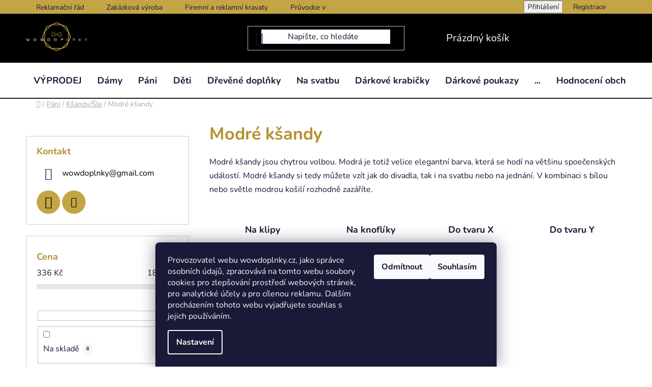

--- FILE ---
content_type: text/html; charset=utf-8
request_url: https://www.wowdoplnky.cz/modre-ksandy/
body_size: 29267
content:
<!doctype html><html lang="cs" dir="ltr" class="header-background-light external-fonts-loaded"><head><meta charset="utf-8" /><meta name="viewport" content="width=device-width,initial-scale=1" /><title>Modré pánské šle/kšandy</title><link rel="preconnect" href="https://cdn.myshoptet.com" /><link rel="dns-prefetch" href="https://cdn.myshoptet.com" /><link rel="preload" href="https://cdn.myshoptet.com/prj/dist/master/cms/libs/jquery/jquery-1.11.3.min.js" as="script" /><link href="https://cdn.myshoptet.com/prj/dist/master/cms/templates/frontend_templates/shared/css/font-face/nunito.css" rel="stylesheet"><link href="https://cdn.myshoptet.com/prj/dist/master/shop/dist/font-shoptet-13.css.3c47e30adfa2e9e2683b.css" rel="stylesheet"><script>
dataLayer = [];
dataLayer.push({'shoptet' : {
    "pageId": 3843,
    "pageType": "parametricCategory",
    "currency": "CZK",
    "currencyInfo": {
        "decimalSeparator": ",",
        "exchangeRate": 1,
        "priceDecimalPlaces": 0,
        "symbol": "K\u010d",
        "symbolLeft": 0,
        "thousandSeparator": " "
    },
    "language": "cs",
    "projectId": 127536,
    "category": {
        "guid": "bc39bc19-f09d-11e6-b761-0cc47a6c92bc",
        "path": "P\u00e1nsk\u00e9 dopl\u0148ky | P\u00e1nsk\u00e9 k\u0161andy a \u0161le",
        "parentCategoryGuid": "df8de4a3-f099-11e6-b761-0cc47a6c92bc"
    },
    "cartInfo": {
        "id": null,
        "freeShipping": false,
        "freeShippingFrom": null,
        "leftToFreeGift": {
            "formattedPrice": "0 K\u010d",
            "priceLeft": 0
        },
        "freeGift": false,
        "leftToFreeShipping": {
            "priceLeft": null,
            "dependOnRegion": null,
            "formattedPrice": null
        },
        "discountCoupon": [],
        "getNoBillingShippingPrice": {
            "withoutVat": 0,
            "vat": 0,
            "withVat": 0
        },
        "cartItems": [],
        "taxMode": "ORDINARY"
    },
    "cart": [],
    "customer": {
        "priceRatio": 1,
        "priceListId": 1,
        "groupId": null,
        "registered": false,
        "mainAccount": false
    }
}});
dataLayer.push({'cookie_consent' : {
    "marketing": "denied",
    "analytics": "denied"
}});
document.addEventListener('DOMContentLoaded', function() {
    shoptet.consent.onAccept(function(agreements) {
        if (agreements.length == 0) {
            return;
        }
        dataLayer.push({
            'cookie_consent' : {
                'marketing' : (agreements.includes(shoptet.config.cookiesConsentOptPersonalisation)
                    ? 'granted' : 'denied'),
                'analytics': (agreements.includes(shoptet.config.cookiesConsentOptAnalytics)
                    ? 'granted' : 'denied')
            },
            'event': 'cookie_consent'
        });
    });
});
</script>

<!-- Google Tag Manager -->
<script>(function(w,d,s,l,i){w[l]=w[l]||[];w[l].push({'gtm.start':
new Date().getTime(),event:'gtm.js'});var f=d.getElementsByTagName(s)[0],
j=d.createElement(s),dl=l!='dataLayer'?'&l='+l:'';j.async=true;j.src=
'https://www.googletagmanager.com/gtm.js?id='+i+dl;f.parentNode.insertBefore(j,f);
})(window,document,'script','dataLayer','GTM-TSMXQ5R');</script>
<!-- End Google Tag Manager -->

<meta property="og:type" content="website"><meta property="og:site_name" content="wowdoplnky.cz"><meta property="og:url" content="https://www.wowdoplnky.cz/modre-ksandy/"><meta property="og:title" content="Modré pánské šle/kšandy"><meta name="author" content="www.wowdoplnky.cz"><meta name="web_author" content="Shoptet.cz"><meta name="dcterms.rightsHolder" content="www.wowdoplnky.cz"><meta name="robots" content="index,follow"><meta property="og:image" content="https://cdn.myshoptet.com/usr/www.wowdoplnky.cz/user/front_images/hp.png?t=1768711780"><meta name="google-site-verification" content="co6x8M0ZvzPsAtmHAvVt8mTd-y--gOJ2RtIRz1-yQ3I"><meta name="description" content="Modré kšandy jsou elegantní volba pro každou událost. Vybírejte z několika odstínů modré."><meta property="og:description" content="Modré kšandy jsou elegantní volba pro každou událost. Vybírejte z několika odstínů modré."><style>:root {--color-primary: #000000;--color-primary-h: 0;--color-primary-s: 0%;--color-primary-l: 0%;--color-primary-hover: #FFC500;--color-primary-hover-h: 46;--color-primary-hover-s: 100%;--color-primary-hover-l: 50%;--color-secondary: #c3a545;--color-secondary-h: 46;--color-secondary-s: 51%;--color-secondary-l: 52%;--color-secondary-hover: #FFC500;--color-secondary-hover-h: 46;--color-secondary-hover-s: 100%;--color-secondary-hover-l: 50%;--color-tertiary: #000000;--color-tertiary-h: 0;--color-tertiary-s: 0%;--color-tertiary-l: 0%;--color-tertiary-hover: #cfcfcf;--color-tertiary-hover-h: 0;--color-tertiary-hover-s: 0%;--color-tertiary-hover-l: 81%;--color-header-background: #ffffff;--template-font: "Nunito";--template-headings-font: "Nunito";--header-background-url: url("[data-uri]");--cookies-notice-background: #1A1937;--cookies-notice-color: #F8FAFB;--cookies-notice-button-hover: #f5f5f5;--cookies-notice-link-hover: #27263f;--templates-update-management-preview-mode-content: "Náhled aktualizací šablony je aktivní pro váš prohlížeč."}</style>
    
    <link href="https://cdn.myshoptet.com/prj/dist/master/shop/dist/main-13.less.96035efb4db1532b3cd7.css" rel="stylesheet" />
            <link href="https://cdn.myshoptet.com/prj/dist/master/shop/dist/mobile-header-v1-13.less.629f2f48911e67d0188c.css" rel="stylesheet" />
    
    <script>var shoptet = shoptet || {};</script>
    <script src="https://cdn.myshoptet.com/prj/dist/master/shop/dist/main-3g-header.js.05f199e7fd2450312de2.js"></script>
<!-- User include --><!-- service 1157(776) html code header -->
<script async src="https://pobo-cdn.b-cdn.net/ukraine.js?v=5" id="pb-help-layer" data-lang="cs"></script>

<!-- service 423(77) html code header -->
<script type="text/javascript" src="https://postback.affiliateport.eu/track.js"></script>
<script>
    function getCookie(name) {
        const value = `; ${document.cookie}`;
        const parts = value.split(`; ${name}=`);
        if (parts.length === 2) return parts.pop().split(';').shift();
    }

    const interval = setInterval(() => {
        if (document.cookie.indexOf('CookiesConsent=') !== - 1) {
            //ex.: {"consent":"analytics,personalisation","cookieId":"7hq2hmetk5kn82nkc9srfme7dio7288c"}
            let cookies_consent = getCookie('CookiesConsent').split("\n").map(JSON.parse)[0]
            let consent_attr = cookies_consent?.consent ?? ''

            if (consent_attr.includes('analytics')) {
                _AP_tracker.init()
                clearInterval(interval);
            }
        }
    }, 100)
</script>
<!-- service 425(79) html code header -->
<style>
.hodnoceni:before{content: "Jak o nás mluví zákazníci";}
.hodnoceni.svk:before{content: "Ako o nás hovoria zákazníci";}
.hodnoceni.hun:before{content: "Mit mondanak rólunk a felhasználók";}
.hodnoceni.pl:before{content: "Co mówią o nas klienci";}
.hodnoceni.eng:before{content: "Customer reviews";}
.hodnoceni.de:before{content: "Was unsere Kunden über uns denken";}
.hodnoceni.ro:before{content: "Ce spun clienții despre noi";}
.hodnoceni{margin: 20px auto;}
body:not(.paxio-merkur):not(.venus):not(.jupiter) .hodnoceni .vote-wrap {border: 0 !important;width: 24.5%;flex-basis: 25%;padding: 10px 20px !important;display: inline-block;margin: 0;vertical-align: top;}
.multiple-columns-body #content .hodnoceni .vote-wrap {width: 49%;flex-basis: 50%;}
.hodnoceni .votes-wrap {display: block; border: 1px solid #f7f7f7;margin: 0;width: 100%;max-width: none;padding: 10px 0; background: #fff;}
.hodnoceni .vote-wrap:nth-child(n+5){display: none !important;}
.hodnoceni:before{display: block;font-size: 18px;padding: 10px 20px;background: #fcfcfc;}
.sidebar .hodnoceni .vote-pic, .sidebar .hodnoceni .vote-initials{display: block;}
.sidebar .hodnoceni .vote-wrap, #column-l #column-l-in .hodnoceni .vote-wrap {width: 100% !important; display: block;}
.hodnoceni > a{display: block;text-align: right;padding-top: 6px;}
.hodnoceni > a:after{content: "››";display: inline-block;margin-left: 2px;}
.sidebar .hodnoceni:before, #column-l #column-l-in .hodnoceni:before {background: none !important; padding-left: 0 !important;}
.template-10 .hodnoceni{max-width: 952px !important;}
.page-detail .hodnoceni > a{font-size: 14px;}
.page-detail .hodnoceni{margin-bottom: 30px;}
@media screen and (min-width: 992px) and (max-width: 1199px) {
.hodnoceni .vote-rating{display: block;}
.hodnoceni .vote-time{display: block;margin-top: 3px;}
.hodnoceni .vote-delimeter{display: none;}
}
@media screen and (max-width: 991px) {
body:not(.paxio-merkur):not(.venus):not(.jupiter) .hodnoceni .vote-wrap {width: 49%;flex-basis: 50%;}
.multiple-columns-body #content .hodnoceni .vote-wrap {width: 99%;flex-basis: 100%;}
}
@media screen and (max-width: 767px) {
body:not(.paxio-merkur):not(.venus):not(.jupiter) .hodnoceni .vote-wrap {width: 99%;flex-basis: 100%;}
}
.home #main-product .hodnoceni{margin: 0 0 60px 0;}
.hodnoceni .votes-wrap.admin-response{display: none !important;}
.hodnoceni .vote-pic {width: 100px;}
.hodnoceni .vote-delimeter{display: none;}
.hodnoceni .vote-rating{display: block;}
.hodnoceni .vote-time {display: block;margin-top: 5px;}
@media screen and (min-width: 768px){
.template-12 .hodnoceni{max-width: 747px; margin-left: auto; margin-right: auto;}
}
@media screen and (min-width: 992px){
.template-12 .hodnoceni{max-width: 972px;}
}
@media screen and (min-width: 1200px){
.template-12 .hodnoceni{max-width: 1418px;}
}
.template-14 .hodnoceni .vote-initials{margin: 0 auto;}
.vote-pic img::before {display: none;}
.hodnoceni + .hodnoceni {display: none;}
</style>
<!-- project html code header -->
<style type="text/css"> #manufacturer-filter {display: none} </style>
<style type="text/css"> .delivery-time{color: #399E5A; font-weight: bold; font-size: 20px} </style>
<style type="text/css"> .p-final-price-wrapper .price-final{color: #DE3C4B; font-style: bold;} </style>
<style type="text/css"> .availability-amount{color: #399E5A; font-weight: bold; font-size: 16px}</style>
<style type="text/css"> .availability-label{color: #399E5A; font-weight: bold; font-size: 18px}</style>
<style type="text/css"> .prices .price-final{color: #DE3C4B; font-size: 27px;} </style>
<style type="text/css"> .pagination-wrapper .pagination-top>strong {font-style:bold; font-size: 20px; border-size: 2px}</style>
<style type="text/css"> .flag.flag-discount{background-color: #c3a545;} </style>
<style type="text/css"> #header .header-top {background-color: black} </style>
<style type="text/css"> .btn.btn-cart.add-to-cart-button {color: white;}</style>
<style type="text/css"> .btn.btn-conversion {color: white;}</style>
<style type="text/css"> #header .navigation-buttons a[data-target="cart"]{color: white;}</style>
<style type="text/css"> .top-navigation-bar {background-color: #c3a545; border:solid 0px}</style>
<style type="text/css"> #header .header-bottom {border-bottom:solid 2px} </style>
<style type="text/css"> li.menu-item-2083 > a > b {color:red !important} </style>
<style type="text/css"> .homepage-group-title {margin-top: 10px; margin-bottom: 30px} </style>

<style type="text/css"> 
#navigation{font-size: 15px;} 
li.menu-item-2083 > a  > b{color:red}
</style>
<style type="text/css"> div.carousel-inner > .item > a > img {max-height:450px !important}
<link rel="shortcut icon" href="/favicon.ico" type="image/x-icon">
<link rel="icon" href="/favicon.ico" type="image/x-icon">
.btn-cart::before{content:none !important}
.btn.btn-conversion, a.btn.btn-conversion, .btn.btn-cart, a.btn.btn-cart{font-weight:bold}
.pagination-link.up.js-scroll-top{border:1px solid #111111 !important}
.pagination-link.prev::before, .pagination-link.next::before, .pagination-link.up::before{padding-bottom:2px !important}
.load-products.btn.btn-default.unveil-button{font-weight:bold !important;border-color:#111111 !important}
.payment-shipping-price.for-free{color:#009c00 !important}
.products-block .btn-cart::before{content: none !important}
header > .container{width:95%}
.menu-item-6245{display:none}
.flag.flag-discount{background-color:#e94b4b !important}
li.menu-item-6245{display:none !important}
<!--.navigation-in ul li a {padding-left: 15px; padding-right: 15px;}
</style>


<style>
@media screen and (max-width: 768px) {
#content {padding: 0px 25px}
.banners-row {margin-left: -20px !important; margin-right: -20px !important;}-->
#header .site-name a img {max-width: 150px}
#header .navigation-buttons a {color: white;}
#navigation .navigation-in ul li>a>b {text-decoration: none}
.navigation-in ul li a {border-top:solid 1px}
</style>


<script type="text/javascript"> $(document).ready(function(){ $('.b-cart-variants').val('Vložit do košíku'); }); </script>
<style type="text/css">h1 { text-align: center }</style>
<style type="text/css"> #menu li { font-size: 1.2rem; }</style>
<meta name="seznam-wmt" content="rT2QumByunSeqCM6ROCM824YI8SzScPf" />
<meta name="seznam-wmt" content="zC3iWTHv48FgQT2ZeJJmBXIV9eUtn3zi" />
<style type="text/css"> p { margin-bottom: 0rem } </style>
<meta name="google-site-verification" content="co6x8M0ZvzPsAtmHAvVt8mTd-y--gOJ2RtIRz1-yQ3I" />
<style type="text/css"> #manufacturer-filter { display: none } </style>
<style type="text/css"> #boolean-filter { visibility: hidden } </style>


<script type="text/javascript">
$(document).ready(function(){ $('#set-registration').attr('checked','checked'); });
</script>

<script type="text/javascript">
    var vmt_pi = {
        'trackingId': 'cz-DZJRRLYD4U',
        'version' 	: 'a_0.0.1',
        'type' 		: 'confirmed',
        'amount'	: 20.49,
        'skus' 		: ['12345-05-WHT-XL', '12345-05-WHT-L', '12345-05-WHT-S'],
        'prices' 	: [5.49,10.00,5.00],
        'currency'	: 'CZK'
    };
</script>

<script type="text/javascript">
    var vmt = {};
    (function(d, p) {
        var vmtr = d.createElement('script');
        vmtr.type = 'text/javascript';
        vmtr.async = true;
        var cachebuster = Math.round(new Date().getTime() / 1000);
        vmtr.src = ('https:' == p ? 'https' : 'http') + '://www.shopalike.cz/controller/visualMetaTrackingJs?cb=' + cachebuster;
        var s = d.getElementsByTagName('script')[0];
        s.parentNode.insertBefore(vmtr, s);
    })(document, document.location.protocol);
</script>
<script src="https://code.jquery.com/jquery-3.3.1.js"></script>
<script type="text/javascript">
$(document).ready(function(){
    $('.co-box.co-box-additional div.form-group label.whole-width[for="add-note"]').text('Dejte nám vědět, na kdy objednané zboží potřebujete. Zadejte prosím konkrétní den! Děkujeme')
});
    </script>

<!-- Facebook Pixel Code -->
<script>
  !function(f,b,e,v,n,t,s)
  {if(f.fbq)return;n=f.fbq=function(){n.callMethod?
  n.callMethod.apply(n,arguments):n.queue.push(arguments)};
  if(!f._fbq)f._fbq=n;n.push=n;n.loaded=!0;n.version='2.0';
  n.queue=[];t=b.createElement(e);t.async=!0;
  t.src=v;s=b.getElementsByTagName(e)[0];
  s.parentNode.insertBefore(t,s)}(window, document,'script',
  'https://connect.facebook.net/en_US/fbevents.js');
  fbq('init', '406884186901716');
  fbq('track', 'PageView');
</script>

<meta name="facebook-domain-verification" content="xiqj2qo5o4cwwia0aws3kpzhlcy4nz" />

<noscript>
<img height="1" width="1" style="display:none"
src="https://www.facebook.com/tr?id=406884186901716&ev=PageView&noscript=1"/>
</noscript>
<!-- End Facebook Pixel Code -->

<script type="text/javascript">
$(document).ready(function(){
	document.querySelector("span.delivery-time-label").innerHTML = 'Může být u vás už:'
});
</script>
<!-- /User include --><link rel="canonical" href="https://www.wowdoplnky.cz/modre-ksandy/" />    <script>
        var _hwq = _hwq || [];
        _hwq.push(['setKey', '45FC5644E548CB1531FA24F6C5FBF665']);
        _hwq.push(['setTopPos', '100']);
        _hwq.push(['showWidget', '21']);
        (function() {
            var ho = document.createElement('script');
            ho.src = 'https://cz.im9.cz/direct/i/gjs.php?n=wdgt&sak=45FC5644E548CB1531FA24F6C5FBF665';
            var s = document.getElementsByTagName('script')[0]; s.parentNode.insertBefore(ho, s);
        })();
    </script>
    <!-- Global site tag (gtag.js) - Google Analytics -->
    <script async src="https://www.googletagmanager.com/gtag/js?id=G-3VRRPF9W4B"></script>
    <script>
        
        window.dataLayer = window.dataLayer || [];
        function gtag(){dataLayer.push(arguments);}
        

                    console.debug('default consent data');

            gtag('consent', 'default', {"ad_storage":"denied","analytics_storage":"denied","ad_user_data":"denied","ad_personalization":"denied","wait_for_update":500});
            dataLayer.push({
                'event': 'default_consent'
            });
        
        gtag('js', new Date());

        
                gtag('config', 'G-3VRRPF9W4B', {"groups":"GA4","send_page_view":false,"content_group":"category","currency":"CZK","page_language":"cs"});
        
                gtag('config', 'AW-870972330');
        
        
        
        
        
                    gtag('event', 'page_view', {"send_to":"GA4","page_language":"cs","content_group":"category","currency":"CZK"});
        
        
        
        
        
        
        
        
        
        
        
        
        
        document.addEventListener('DOMContentLoaded', function() {
            if (typeof shoptet.tracking !== 'undefined') {
                for (var id in shoptet.tracking.bannersList) {
                    gtag('event', 'view_promotion', {
                        "send_to": "UA",
                        "promotions": [
                            {
                                "id": shoptet.tracking.bannersList[id].id,
                                "name": shoptet.tracking.bannersList[id].name,
                                "position": shoptet.tracking.bannersList[id].position
                            }
                        ]
                    });
                }
            }

            shoptet.consent.onAccept(function(agreements) {
                if (agreements.length !== 0) {
                    console.debug('gtag consent accept');
                    var gtagConsentPayload =  {
                        'ad_storage': agreements.includes(shoptet.config.cookiesConsentOptPersonalisation)
                            ? 'granted' : 'denied',
                        'analytics_storage': agreements.includes(shoptet.config.cookiesConsentOptAnalytics)
                            ? 'granted' : 'denied',
                                                                                                'ad_user_data': agreements.includes(shoptet.config.cookiesConsentOptPersonalisation)
                            ? 'granted' : 'denied',
                        'ad_personalization': agreements.includes(shoptet.config.cookiesConsentOptPersonalisation)
                            ? 'granted' : 'denied',
                        };
                    console.debug('update consent data', gtagConsentPayload);
                    gtag('consent', 'update', gtagConsentPayload);
                    dataLayer.push(
                        { 'event': 'update_consent' }
                    );
                }
            });
        });
    </script>
<!-- Start Srovname.cz Pixel -->
<script type="text/plain" data-cookiecategory="analytics">
    !(function (e, n, t, a, s, o, r) {
        e[a] ||
        (((s = e[a] = function () {
            s.process ? s.process.apply(s, arguments) : s.queue.push(arguments);
        }).queue = []),
            ((o = n.createElement(t)).async = 1),
            (o.src = "https://tracking.srovname.cz/srovnamepixel.js"),
            (o.dataset.srv9 = "1"),
            (r = n.getElementsByTagName(t)[0]).parentNode.insertBefore(o, r));
    })(window, document, "script", "srovname");
    srovname("init", "243944212dcba0a50b5ded0679d01e31");
</script>
<!-- End Srovname.cz Pixel -->
</head><body class="desktop id-3843 in-modre-ksandy template-13 type-category subtype-category-parametric multiple-columns-body columns-mobile-2 columns-3 smart-labels-active ums_forms_redesign--off ums_a11y_category_page--on ums_discussion_rating_forms--off ums_flags_display_unification--on ums_a11y_login--on mobile-header-version-1"><noscript>
    <style>
        #header {
            padding-top: 0;
            position: relative !important;
            top: 0;
        }
        .header-navigation {
            position: relative !important;
        }
        .overall-wrapper {
            margin: 0 !important;
        }
        body:not(.ready) {
            visibility: visible !important;
        }
    </style>
    <div class="no-javascript">
        <div class="no-javascript__title">Musíte změnit nastavení vašeho prohlížeče</div>
        <div class="no-javascript__text">Podívejte se na: <a href="https://www.google.com/support/bin/answer.py?answer=23852">Jak povolit JavaScript ve vašem prohlížeči</a>.</div>
        <div class="no-javascript__text">Pokud používáte software na blokování reklam, může být nutné povolit JavaScript z této stránky.</div>
        <div class="no-javascript__text">Děkujeme.</div>
    </div>
</noscript>

        <div id="fb-root"></div>
        <script>
            window.fbAsyncInit = function() {
                FB.init({
//                    appId            : 'your-app-id',
                    autoLogAppEvents : true,
                    xfbml            : true,
                    version          : 'v19.0'
                });
            };
        </script>
        <script async defer crossorigin="anonymous" src="https://connect.facebook.net/cs_CZ/sdk.js"></script>
<!-- Google Tag Manager (noscript) -->
<noscript><iframe src="https://www.googletagmanager.com/ns.html?id=GTM-TSMXQ5R"
height="0" width="0" style="display:none;visibility:hidden"></iframe></noscript>
<!-- End Google Tag Manager (noscript) -->

    <div class="siteCookies siteCookies--bottom siteCookies--dark js-siteCookies" role="dialog" data-testid="cookiesPopup" data-nosnippet>
        <div class="siteCookies__form">
            <div class="siteCookies__content">
                <div class="siteCookies__text">
                    <span>Provozovatel webu wowdoplnky.cz, jako správce osobních údajů, zpracovává na tomto webu soubory cookies pro zlepšování prostředí webových stránek, pro analytické účely a pro cílenou reklamu. Dalším procházením tohoto webu vyjadřujete souhlas s jejich používáním. </span>
                </div>
                <p class="siteCookies__links">
                    <button class="siteCookies__link js-cookies-settings" aria-label="Nastavení cookies" data-testid="cookiesSettings">Nastavení</button>
                </p>
            </div>
            <div class="siteCookies__buttonWrap">
                                    <button class="siteCookies__button js-cookiesConsentSubmit" value="reject" aria-label="Odmítnout cookies" data-testid="buttonCookiesReject">Odmítnout</button>
                                <button class="siteCookies__button js-cookiesConsentSubmit" value="all" aria-label="Přijmout cookies" data-testid="buttonCookiesAccept">Souhlasím</button>
            </div>
        </div>
        <script>
            document.addEventListener("DOMContentLoaded", () => {
                const siteCookies = document.querySelector('.js-siteCookies');
                document.addEventListener("scroll", shoptet.common.throttle(() => {
                    const st = document.documentElement.scrollTop;
                    if (st > 1) {
                        siteCookies.classList.add('siteCookies--scrolled');
                    } else {
                        siteCookies.classList.remove('siteCookies--scrolled');
                    }
                }, 100));
            });
        </script>
    </div>
<a href="#content" class="skip-link sr-only">Přejít na obsah</a><div class="overall-wrapper"><div class="user-action"><div class="container">
    <div class="user-action-in">
                    <div id="login" class="user-action-login popup-widget login-widget" role="dialog" aria-labelledby="loginHeading">
        <div class="popup-widget-inner">
                            <h2 id="loginHeading">Přihlášení k vašemu účtu</h2><div id="customerLogin"><form action="/action/Customer/Login/" method="post" id="formLoginIncluded" class="csrf-enabled formLogin" data-testid="formLogin"><input type="hidden" name="referer" value="" /><div class="form-group"><div class="input-wrapper email js-validated-element-wrapper no-label"><input type="email" name="email" class="form-control" autofocus placeholder="E-mailová adresa (např. jan@novak.cz)" data-testid="inputEmail" autocomplete="email" required /></div></div><div class="form-group"><div class="input-wrapper password js-validated-element-wrapper no-label"><input type="password" name="password" class="form-control" placeholder="Heslo" data-testid="inputPassword" autocomplete="current-password" required /><span class="no-display">Nemůžete vyplnit toto pole</span><input type="text" name="surname" value="" class="no-display" /></div></div><div class="form-group"><div class="login-wrapper"><button type="submit" class="btn btn-secondary btn-text btn-login" data-testid="buttonSubmit">Přihlásit se</button><div class="password-helper"><a href="/registrace/" data-testid="signup" rel="nofollow">Nová registrace</a><a href="/klient/zapomenute-heslo/" rel="nofollow">Zapomenuté heslo</a></div></div></div><div class="social-login-buttons"><div class="social-login-buttons-divider"><span>nebo</span></div><div class="form-group"><a href="/action/Social/login/?provider=Facebook" class="login-btn facebook" rel="nofollow"><span class="login-facebook-icon"></span><strong>Přihlásit se přes Facebook</strong></a></div><div class="form-group"><a href="/action/Social/login/?provider=Google" class="login-btn google" rel="nofollow"><span class="login-google-icon"></span><strong>Přihlásit se přes Google</strong></a></div></div></form>
</div>                    </div>
    </div>

                <div id="cart-widget" class="user-action-cart popup-widget cart-widget loader-wrapper" data-testid="popupCartWidget" role="dialog" aria-hidden="true">
            <div class="popup-widget-inner cart-widget-inner place-cart-here">
                <div class="loader-overlay">
                    <div class="loader"></div>
                </div>
            </div>
        </div>
    </div>
</div>
</div><div class="top-navigation-bar" data-testid="topNavigationBar">

    <div class="container">

                            <div class="top-navigation-menu">
                <ul class="top-navigation-bar-menu">
                                            <li class="top-navigation-menu-item-2089">
                            <a href="/clanky/reklamacni-rad/" title="Reklamační řád">Reklamační řád</a>
                        </li>
                                            <li class="top-navigation-menu-item-12339">
                            <a href="/rubriky/zakazkova-vyroba-2/" title="Zakázková výroba">Zakázková výroba</a>
                        </li>
                                            <li class="top-navigation-menu-item-6020">
                            <a href="/clanky/firemni-kravaty-motylky-doplnky/" title="Firemní kravaty, motýlky a jiné doplňky">Firemní a reklamní kravaty</a>
                        </li>
                                            <li class="top-navigation-menu-item-10865">
                            <a href="/rubriky/pruvodce-vyberem/" title="Průvodce výběrem produktů">Průvodce výběrem produktů</a>
                        </li>
                                            <li class="top-navigation-menu-item-external-131">
                            <a href="https://www.wowdoplnky.cz/darkove-poukazy/" title="Dárkové poukazy">Dárkové poukazy</a>
                        </li>
                                            <li class="top-navigation-menu-item-4395">
                            <a href="/rubriky/blog/" title="BLOG">BLOG</a>
                        </li>
                                            <li class="top-navigation-menu-item-2107">
                            <a href="/clanky/obchodni-kontakty/" title="Kontakty">Kontakty</a>
                        </li>
                                            <li class="top-navigation-menu-item-39">
                            <a href="/clanky/obchodni-podminky/" title="Obchodní podmínky">Obchodní podmínky</a>
                        </li>
                                            <li class="top-navigation-menu-item-4644">
                            <a href="/clanky/ochrana-osobnich-udaju/" title="Ochrana osobních údajů">Ochrana osobních údajů</a>
                        </li>
                                            <li class="top-navigation-menu-item-external-87">
                            <a href="https://obchody.heureka.cz/wowdoplnky-cz/recenze/" title="Jak nás hodnotí zákazníci?" target="blank">Jak nás hodnotí zákazníci?</a>
                        </li>
                                            <li class="top-navigation-menu-item-5981">
                            <a href="/clanky/doprava-a-platba/" title="Doprava a platba">Doprava a platba</a>
                        </li>
                                            <li class="top-navigation-menu-item-7877">
                            <a href="/clanky/puncovni-znacky/" title="Puncovní značky">Puncovní značky</a>
                        </li>
                                            <li class="top-navigation-menu-item-13158">
                            <a href="/clanky/tren/" title="Vytvořeno pomocí">Vytvořeno pomocí</a>
                        </li>
                                    </ul>
                <div class="top-navigation-menu-trigger">Více</div>
                <ul class="top-navigation-bar-menu-helper"></ul>
            </div>
        
        <div class="top-navigation-tools">
                        <button class="top-nav-button top-nav-button-login toggle-window" type="button" data-target="login" aria-haspopup="dialog" aria-controls="login" aria-expanded="false" data-testid="signin"><span>Přihlášení</span></button>
    <a href="/registrace/" class="top-nav-button top-nav-button-register" data-testid="headerSignup">Registrace</a>
        </div>

    </div>

</div>
<header id="header">
        <div class="header-top">
            <div class="container navigation-wrapper header-top-wrapper">
                <div class="site-name"><a href="/" data-testid="linkWebsiteLogo"><img src="https://cdn.myshoptet.com/usr/www.wowdoplnky.cz/user/logos/n__vrh_bez_n__zvu_(2).png" alt="www.wowdoplnky.cz" fetchpriority="low" /></a></div>                <div class="search" itemscope itemtype="https://schema.org/WebSite">
                    <meta itemprop="headline" content="Modré kšandy"/><meta itemprop="url" content="https://www.wowdoplnky.cz"/><meta itemprop="text" content="Modré kšandy jsou elegantní volba pro každou událost. Vybírejte z několika odstínů modré."/>                    <form action="/action/ProductSearch/prepareString/" method="post"
    id="formSearchForm" class="search-form compact-form js-search-main"
    itemprop="potentialAction" itemscope itemtype="https://schema.org/SearchAction" data-testid="searchForm">
    <fieldset>
        <meta itemprop="target"
            content="https://www.wowdoplnky.cz/vyhledavani/?string={string}"/>
        <input type="hidden" name="language" value="cs"/>
        
            
    <span class="search-input-icon" aria-hidden="true"></span>

<input
    type="search"
    name="string"
        class="query-input form-control search-input js-search-input"
    placeholder="Napište, co hledáte"
    autocomplete="off"
    required
    itemprop="query-input"
    aria-label="Vyhledávání"
    data-testid="searchInput"
>
            <button type="submit" class="btn btn-default search-button" data-testid="searchBtn">Hledat</button>
        
    </fieldset>
</form>
                </div>
                <div class="navigation-buttons">
                    <a href="#" class="toggle-window" data-target="search" data-testid="linkSearchIcon"><span class="sr-only">Hledat</span></a>
                        
    <a href="/kosik/" class="btn btn-icon toggle-window cart-count" data-target="cart" data-hover="true" data-redirect="true" data-testid="headerCart" rel="nofollow" aria-haspopup="dialog" aria-expanded="false" aria-controls="cart-widget">
        
                <span class="sr-only">Nákupní košík</span>
        
            <span class="cart-price visible-lg-inline-block" data-testid="headerCartPrice">
                                    Prázdný košík                            </span>
        
    
            </a>
                    <a href="#" class="toggle-window" data-target="navigation" data-testid="hamburgerMenu"></a>
                </div>
            </div>
        </div>
        <div class="header-bottom">
            <div class="container navigation-wrapper header-bottom-wrapper js-navigation-container">
                <nav id="navigation" aria-label="Hlavní menu" data-collapsible="true"><div class="navigation-in menu"><ul class="menu-level-1" role="menubar" data-testid="headerMenuItems"><li class="menu-item-13011" role="none"><a href="/vyprodej/" data-testid="headerMenuItem" role="menuitem" aria-expanded="false"><b>VÝPRODEJ</b></a></li>
<li class="menu-item-4747 ext" role="none"><a href="/damske-doplnky/" data-testid="headerMenuItem" role="menuitem" aria-haspopup="true" aria-expanded="false"><b>Dámy</b><span class="submenu-arrow"></span></a><ul class="menu-level-2" aria-label="Dámy" tabindex="-1" role="menu"><li class="menu-item-9947 has-third-level" role="none"><a href="/kabelky--batohy-a-tasky/" class="menu-image" data-testid="headerMenuItem" tabindex="-1" aria-hidden="true"><img src="data:image/svg+xml,%3Csvg%20width%3D%22140%22%20height%3D%22100%22%20xmlns%3D%22http%3A%2F%2Fwww.w3.org%2F2000%2Fsvg%22%3E%3C%2Fsvg%3E" alt="" aria-hidden="true" width="140" height="100"  data-src="https://cdn.myshoptet.com/usr/www.wowdoplnky.cz/user/categories/thumb/kabelka.jpg" fetchpriority="low" /></a><div><a href="/kabelky--batohy-a-tasky/" data-testid="headerMenuItem" role="menuitem"><span>Kabelky, batohy a tašky</span></a>
                                                    <ul class="menu-level-3" role="menu">
                                                                    <li class="menu-item-9959" role="none">
                                        <a href="/damske-kabelky/" data-testid="headerMenuItem" role="menuitem">
                                            Kabelky</a>,                                    </li>
                                                                    <li class="menu-item-9968" role="none">
                                        <a href="/damske-batohy/" data-testid="headerMenuItem" role="menuitem">
                                            Batohy</a>,                                    </li>
                                                                    <li class="menu-item-10001" role="none">
                                        <a href="/damske-cestovni-tasky/" data-testid="headerMenuItem" role="menuitem">
                                            Cestovní tašky</a>,                                    </li>
                                                                    <li class="menu-item-11099" role="none">
                                        <a href="/damske-ledvinky/" data-testid="headerMenuItem" role="menuitem">
                                            Ledvinky</a>,                                    </li>
                                                                    <li class="menu-item-11105" role="none">
                                        <a href="/damske-vaky-na-zada/" data-testid="headerMenuItem" role="menuitem">
                                            Vaky</a>,                                    </li>
                                                                    <li class="menu-item-11111" role="none">
                                        <a href="/plazove-tasky/" data-testid="headerMenuItem" role="menuitem">
                                            Plážové tašky</a>,                                    </li>
                                                                    <li class="menu-item-11426" role="none">
                                        <a href="/tasky-na-notebook/" data-testid="headerMenuItem" role="menuitem">
                                            Tašky na notebook</a>,                                    </li>
                                                                    <li class="menu-item-12528" role="none">
                                        <a href="/damske-sportovni-tasky/" data-testid="headerMenuItem" role="menuitem">
                                            Sportovní tašky</a>                                    </li>
                                                            </ul>
                        </div></li><li class="menu-item-10892 has-third-level" role="none"><a href="/damske-penezenky/" class="menu-image" data-testid="headerMenuItem" tabindex="-1" aria-hidden="true"><img src="data:image/svg+xml,%3Csvg%20width%3D%22140%22%20height%3D%22100%22%20xmlns%3D%22http%3A%2F%2Fwww.w3.org%2F2000%2Fsvg%22%3E%3C%2Fsvg%3E" alt="" aria-hidden="true" width="140" height="100"  data-src="https://cdn.myshoptet.com/usr/www.wowdoplnky.cz/user/categories/thumb/penezenka.jpg" fetchpriority="low" /></a><div><a href="/damske-penezenky/" data-testid="headerMenuItem" role="menuitem"><span>Peněženky</span></a>
                                                    <ul class="menu-level-3" role="menu">
                                                                    <li class="menu-item-11756" role="none">
                                        <a href="/damske-kozene-penezenky/" data-testid="headerMenuItem" role="menuitem">
                                            Kožené</a>                                    </li>
                                                            </ul>
                        </div></li><li class="menu-item-4320" role="none"><a href="/damske-ksandy-a-sle/" class="menu-image" data-testid="headerMenuItem" tabindex="-1" aria-hidden="true"><img src="data:image/svg+xml,%3Csvg%20width%3D%22140%22%20height%3D%22100%22%20xmlns%3D%22http%3A%2F%2Fwww.w3.org%2F2000%2Fsvg%22%3E%3C%2Fsvg%3E" alt="" aria-hidden="true" width="140" height="100"  data-src="https://cdn.myshoptet.com/usr/www.wowdoplnky.cz/user/categories/thumb/85713010.jpg" fetchpriority="low" /></a><div><a href="/damske-ksandy-a-sle/" data-testid="headerMenuItem" role="menuitem"><span>Kšandy/šle</span></a>
                        </div></li><li class="menu-item-7832 has-third-level" role="none"><a href="/damske-slunecni-bryle-2/" class="menu-image" data-testid="headerMenuItem" tabindex="-1" aria-hidden="true"><img src="data:image/svg+xml,%3Csvg%20width%3D%22140%22%20height%3D%22100%22%20xmlns%3D%22http%3A%2F%2Fwww.w3.org%2F2000%2Fsvg%22%3E%3C%2Fsvg%3E" alt="" aria-hidden="true" width="140" height="100"  data-src="https://cdn.myshoptet.com/usr/www.wowdoplnky.cz/user/categories/thumb/slun_bryle.jpg" fetchpriority="low" /></a><div><a href="/damske-slunecni-bryle-2/" data-testid="headerMenuItem" role="menuitem"><span>Sluneční brýle</span></a>
                                                    <ul class="menu-level-3" role="menu">
                                                                    <li class="menu-item-12312" role="none">
                                        <a href="/damske-slunecni-bryle-pilotky/" data-testid="headerMenuItem" role="menuitem">
                                            Pilotky</a>,                                    </li>
                                                                    <li class="menu-item-12315" role="none">
                                        <a href="/damske-slunecni-bryle-lenonky/" data-testid="headerMenuItem" role="menuitem">
                                            Lenonky</a>,                                    </li>
                                                                    <li class="menu-item-12321" role="none">
                                        <a href="/damske-kulate-slunecni-bryle/" data-testid="headerMenuItem" role="menuitem">
                                            Kulaté</a>,                                    </li>
                                                                    <li class="menu-item-12324" role="none">
                                        <a href="/damske-hranate-slunecni-bryle/" data-testid="headerMenuItem" role="menuitem">
                                            Hranaté</a>,                                    </li>
                                                                    <li class="menu-item-12645" role="none">
                                        <a href="/damske-slunecni-bryle-cat-eye/" data-testid="headerMenuItem" role="menuitem">
                                            CAT EYE</a>,                                    </li>
                                                                    <li class="menu-item-12648" role="none">
                                        <a href="/damske-slunecni-bryle-special/" data-testid="headerMenuItem" role="menuitem">
                                            SPECIAL</a>                                    </li>
                                                            </ul>
                        </div></li><li class="menu-item-8285" role="none"><a href="/damske-drevene-motylky-2/" class="menu-image" data-testid="headerMenuItem" tabindex="-1" aria-hidden="true"><img src="data:image/svg+xml,%3Csvg%20width%3D%22140%22%20height%3D%22100%22%20xmlns%3D%22http%3A%2F%2Fwww.w3.org%2F2000%2Fsvg%22%3E%3C%2Fsvg%3E" alt="" aria-hidden="true" width="140" height="100"  data-src="https://cdn.myshoptet.com/usr/www.wowdoplnky.cz/user/categories/thumb/107714.jpg" fetchpriority="low" /></a><div><a href="/damske-drevene-motylky-2/" data-testid="headerMenuItem" role="menuitem"><span>Dřevěné motýlky</span></a>
                        </div></li><li class="menu-item-8402" role="none"><a href="/drevene-motylky-do-vlasu-2/" class="menu-image" data-testid="headerMenuItem" tabindex="-1" aria-hidden="true"><img src="data:image/svg+xml,%3Csvg%20width%3D%22140%22%20height%3D%22100%22%20xmlns%3D%22http%3A%2F%2Fwww.w3.org%2F2000%2Fsvg%22%3E%3C%2Fsvg%3E" alt="" aria-hidden="true" width="140" height="100"  data-src="https://cdn.myshoptet.com/usr/www.wowdoplnky.cz/user/categories/thumb/107483.jpg" fetchpriority="low" /></a><div><a href="/drevene-motylky-do-vlasu-2/" data-testid="headerMenuItem" role="menuitem"><span>Motýlky do vlasů</span></a>
                        </div></li><li class="menu-item-2074" role="none"><a href="/manzetove-uzliky/" class="menu-image" data-testid="headerMenuItem" tabindex="-1" aria-hidden="true"><img src="data:image/svg+xml,%3Csvg%20width%3D%22140%22%20height%3D%22100%22%20xmlns%3D%22http%3A%2F%2Fwww.w3.org%2F2000%2Fsvg%22%3E%3C%2Fsvg%3E" alt="" aria-hidden="true" width="140" height="100"  data-src="https://cdn.myshoptet.com/usr/www.wowdoplnky.cz/user/categories/thumb/manzetove_uzliky_kategorie.png" fetchpriority="low" /></a><div><a href="/manzetove-uzliky/" data-testid="headerMenuItem" role="menuitem"><span>Manžetové uzlíky</span></a>
                        </div></li></ul></li>
<li class="menu-item-1909 ext" role="none"><a href="/panske-doplnky/" data-testid="headerMenuItem" role="menuitem" aria-haspopup="true" aria-expanded="false"><b>Páni</b><span class="submenu-arrow"></span></a><ul class="menu-level-2" aria-label="Páni" tabindex="-1" role="menu"><li class="menu-item-1933 has-third-level active" role="none"><a href="/panske-ksandy-a-sle/" class="menu-image" data-testid="headerMenuItem" tabindex="-1" aria-hidden="true"><img src="data:image/svg+xml,%3Csvg%20width%3D%22140%22%20height%3D%22100%22%20xmlns%3D%22http%3A%2F%2Fwww.w3.org%2F2000%2Fsvg%22%3E%3C%2Fsvg%3E" alt="" aria-hidden="true" width="140" height="100"  data-src="https://cdn.myshoptet.com/usr/www.wowdoplnky.cz/user/categories/thumb/panske___le.jpg" fetchpriority="low" /></a><div><a href="/panske-ksandy-a-sle/" data-testid="headerMenuItem" role="menuitem"><span>Kšandy/Šle</span></a>
                                                    <ul class="menu-level-3" role="menu">
                                                                    <li class="menu-item-4311" role="none">
                                        <a href="/ksandy-na-klipy/" data-testid="headerMenuItem" role="menuitem">
                                            Na klipy</a>,                                    </li>
                                                                    <li class="menu-item-2115" role="none">
                                        <a href="/sle-ksandy-na-knofliky/" data-testid="headerMenuItem" role="menuitem">
                                            Na knoflíky</a>,                                    </li>
                                                                    <li class="menu-item-1936" role="none">
                                        <a href="/panske-sle-do-x/" data-testid="headerMenuItem" role="menuitem">
                                            Do tvaru X</a>,                                    </li>
                                                                    <li class="menu-item-1942" role="none">
                                        <a href="/panske-sle-do-y/" data-testid="headerMenuItem" role="menuitem">
                                            Do tvaru Y</a>,                                    </li>
                                                                    <li class="menu-item-5993" role="none">
                                        <a href="/ksandy-na-svatbu/" data-testid="headerMenuItem" role="menuitem">
                                            Na svatbu</a>,                                    </li>
                                                                    <li class="menu-item-12687" role="none">
                                        <a href="/set-ksandy-motylek/" data-testid="headerMenuItem" role="menuitem">
                                            Set kšandy + motýlek</a>                                    </li>
                                                            </ul>
                        </div></li><li class="menu-item-4976 has-third-level" role="none"><a href="/panske-penezenky/" class="menu-image" data-testid="headerMenuItem" tabindex="-1" aria-hidden="true"><img src="data:image/svg+xml,%3Csvg%20width%3D%22140%22%20height%3D%22100%22%20xmlns%3D%22http%3A%2F%2Fwww.w3.org%2F2000%2Fsvg%22%3E%3C%2Fsvg%3E" alt="" aria-hidden="true" width="140" height="100"  data-src="https://cdn.myshoptet.com/usr/www.wowdoplnky.cz/user/categories/thumb/pene.jpg" fetchpriority="low" /></a><div><a href="/panske-penezenky/" data-testid="headerMenuItem" role="menuitem"><span>Peněženky</span></a>
                                                    <ul class="menu-level-3" role="menu">
                                                                    <li class="menu-item-11732" role="none">
                                        <a href="/panske-kozene-penezenky/" data-testid="headerMenuItem" role="menuitem">
                                            Kožené</a>,                                    </li>
                                                                    <li class="menu-item-4979" role="none">
                                        <a href="/pouzdra-na-karty/" data-testid="headerMenuItem" role="menuitem">
                                            Pouzdra na karty</a>                                    </li>
                                                            </ul>
                        </div></li><li class="menu-item-11102 has-third-level" role="none"><a href="/panske-tasky-batohy-a-vaky/" class="menu-image" data-testid="headerMenuItem" tabindex="-1" aria-hidden="true"><img src="data:image/svg+xml,%3Csvg%20width%3D%22140%22%20height%3D%22100%22%20xmlns%3D%22http%3A%2F%2Fwww.w3.org%2F2000%2Fsvg%22%3E%3C%2Fsvg%3E" alt="" aria-hidden="true" width="140" height="100"  data-src="https://cdn.myshoptet.com/usr/www.wowdoplnky.cz/user/categories/thumb/batohy_panske.jpg" fetchpriority="low" /></a><div><a href="/panske-tasky-batohy-a-vaky/" data-testid="headerMenuItem" role="menuitem"><span>Tašky, batohy a vaky</span></a>
                                                    <ul class="menu-level-3" role="menu">
                                                                    <li class="menu-item-11552" role="none">
                                        <a href="/panske-aktovky/" data-testid="headerMenuItem" role="menuitem">
                                            Aktovky</a>,                                    </li>
                                                                    <li class="menu-item-11444" role="none">
                                        <a href="/panske-cestovni-tasky/" data-testid="headerMenuItem" role="menuitem">
                                            Cestovní tašky</a>                                    </li>
                                                            </ul>
                        </div></li><li class="menu-item-1927 has-third-level" role="none"><a href="/panske-kravaty/" class="menu-image" data-testid="headerMenuItem" tabindex="-1" aria-hidden="true"><img src="data:image/svg+xml,%3Csvg%20width%3D%22140%22%20height%3D%22100%22%20xmlns%3D%22http%3A%2F%2Fwww.w3.org%2F2000%2Fsvg%22%3E%3C%2Fsvg%3E" alt="" aria-hidden="true" width="140" height="100"  data-src="https://cdn.myshoptet.com/usr/www.wowdoplnky.cz/user/categories/thumb/kravata.jpg" fetchpriority="low" /></a><div><a href="/panske-kravaty/" data-testid="headerMenuItem" role="menuitem"><span>Kravaty</span></a>
                                                    <ul class="menu-level-3" role="menu">
                                                                    <li class="menu-item-1951" role="none">
                                        <a href="/slim-kravaty/" data-testid="headerMenuItem" role="menuitem">
                                            Slim</a>,                                    </li>
                                                                    <li class="menu-item-1972" role="none">
                                        <a href="/klasicke-panske-kravaty/" data-testid="headerMenuItem" role="menuitem">
                                            Klasické</a>,                                    </li>
                                                                    <li class="menu-item-4910" role="none">
                                        <a href="/luxusni-kravaty/" data-testid="headerMenuItem" role="menuitem">
                                            Luxusní</a>,                                    </li>
                                                                    <li class="menu-item-4260" role="none">
                                        <a href="/hedvabne-kravaty-2/" data-testid="headerMenuItem" role="menuitem">
                                            Hedvábné</a>,                                    </li>
                                                                    <li class="menu-item-3327" role="none">
                                        <a href="/svatebni-kravaty/" data-testid="headerMenuItem" role="menuitem">
                                            Svatební</a>,                                    </li>
                                                                    <li class="menu-item-5057" role="none">
                                        <a href="/kravaty-se-vzorem/" data-testid="headerMenuItem" role="menuitem">
                                            Kravaty se vzorem</a>,                                    </li>
                                                                    <li class="menu-item-4894" role="none">
                                        <a href="/askoty/" data-testid="headerMenuItem" role="menuitem">
                                            Askoty</a>                                    </li>
                                                            </ul>
                        </div></li><li class="menu-item-1930 has-third-level" role="none"><a href="/panske-motylky/" class="menu-image" data-testid="headerMenuItem" tabindex="-1" aria-hidden="true"><img src="data:image/svg+xml,%3Csvg%20width%3D%22140%22%20height%3D%22100%22%20xmlns%3D%22http%3A%2F%2Fwww.w3.org%2F2000%2Fsvg%22%3E%3C%2Fsvg%3E" alt="" aria-hidden="true" width="140" height="100"  data-src="https://cdn.myshoptet.com/usr/www.wowdoplnky.cz/user/categories/thumb/motylek.jpg" fetchpriority="low" /></a><div><a href="/panske-motylky/" data-testid="headerMenuItem" role="menuitem"><span>Motýlky</span></a>
                                                    <ul class="menu-level-3" role="menu">
                                                                    <li class="menu-item-1957" role="none">
                                        <a href="/predvazane-panske-motylky/" data-testid="headerMenuItem" role="menuitem">
                                            Předvázané</a>,                                    </li>
                                                                    <li class="menu-item-3321" role="none">
                                        <a href="/motylek-s-kapesnickem/" data-testid="headerMenuItem" role="menuitem">
                                            S kapesníčkem</a>,                                    </li>
                                                                    <li class="menu-item-4716" role="none">
                                        <a href="/kozene-motylky/" data-testid="headerMenuItem" role="menuitem">
                                            Kožené</a>,                                    </li>
                                                                    <li class="menu-item-1948" role="none">
                                        <a href="/panske-vazaci-motylky/" data-testid="headerMenuItem" role="menuitem">
                                            Vázací</a>,                                    </li>
                                                                    <li class="menu-item-6038" role="none">
                                        <a href="/drevene-motylky/" data-testid="headerMenuItem" role="menuitem">
                                            Dřevěné</a>,                                    </li>
                                                                    <li class="menu-item-12666" role="none">
                                        <a href="/set-motylek-ponozky/" data-testid="headerMenuItem" role="menuitem">
                                            Set motýlek + ponožky</a>,                                    </li>
                                                                    <li class="menu-item-12732" role="none">
                                        <a href="/set-motylku-pro-otce-a-syna/" data-testid="headerMenuItem" role="menuitem">
                                            Set motýlků pro otce a syna</a>                                    </li>
                                                            </ul>
                        </div></li><li class="menu-item-2050 has-third-level" role="none"><a href="/kapesnicky-do-saka/" class="menu-image" data-testid="headerMenuItem" tabindex="-1" aria-hidden="true"><img src="data:image/svg+xml,%3Csvg%20width%3D%22140%22%20height%3D%22100%22%20xmlns%3D%22http%3A%2F%2Fwww.w3.org%2F2000%2Fsvg%22%3E%3C%2Fsvg%3E" alt="" aria-hidden="true" width="140" height="100"  data-src="https://cdn.myshoptet.com/usr/www.wowdoplnky.cz/user/categories/thumb/kapesnicky_kategorie.jpg" fetchpriority="low" /></a><div><a href="/kapesnicky-do-saka/" data-testid="headerMenuItem" role="menuitem"><span>Kapesníčky do saka</span></a>
                                                    <ul class="menu-level-3" role="menu">
                                                                    <li class="menu-item-4896" role="none">
                                        <a href="/jednobarevne-kapesnicky-do-saka/" data-testid="headerMenuItem" role="menuitem">
                                            Jednobarevné</a>,                                    </li>
                                                                    <li class="menu-item-4722" role="none">
                                        <a href="/vzorovane-kapesnicky-do-saka/" data-testid="headerMenuItem" role="menuitem">
                                            Vzorované</a>,                                    </li>
                                                                    <li class="menu-item-4326" role="none">
                                        <a href="/kapesnicky-do-tanecnich/" data-testid="headerMenuItem" role="menuitem">
                                            Do tanečních</a>,                                    </li>
                                                                    <li class="menu-item-4332" role="none">
                                        <a href="/svatebni-kapesnicky-do-saka/" data-testid="headerMenuItem" role="menuitem">
                                            Svatební</a>,                                    </li>
                                                                    <li class="menu-item-4653" role="none">
                                        <a href="/hedvabne-kapesnicky/" data-testid="headerMenuItem" role="menuitem">
                                            Hedvábné</a>,                                    </li>
                                                                    <li class="menu-item-4895" role="none">
                                        <a href="/bavlnene-kapesnicky-do-saka/" data-testid="headerMenuItem" role="menuitem">
                                            Bavlněné</a>                                    </li>
                                                            </ul>
                        </div></li><li class="menu-item-5009" role="none"><a href="/shirtstays/" class="menu-image" data-testid="headerMenuItem" tabindex="-1" aria-hidden="true"><img src="data:image/svg+xml,%3Csvg%20width%3D%22140%22%20height%3D%22100%22%20xmlns%3D%22http%3A%2F%2Fwww.w3.org%2F2000%2Fsvg%22%3E%3C%2Fsvg%3E" alt="" aria-hidden="true" width="140" height="100"  data-src="https://cdn.myshoptet.com/usr/www.wowdoplnky.cz/user/categories/thumb/shirtstays_kategorie.png" fetchpriority="low" /></a><div><a href="/shirtstays/" data-testid="headerMenuItem" role="menuitem"><span>Shirt stays</span></a>
                        </div></li><li class="menu-item-7829 has-third-level" role="none"><a href="/panske-slunecni-bryle-2/" class="menu-image" data-testid="headerMenuItem" tabindex="-1" aria-hidden="true"><img src="data:image/svg+xml,%3Csvg%20width%3D%22140%22%20height%3D%22100%22%20xmlns%3D%22http%3A%2F%2Fwww.w3.org%2F2000%2Fsvg%22%3E%3C%2Fsvg%3E" alt="" aria-hidden="true" width="140" height="100"  data-src="https://cdn.myshoptet.com/usr/www.wowdoplnky.cz/user/categories/thumb/100085.jpg" fetchpriority="low" /></a><div><a href="/panske-slunecni-bryle-2/" data-testid="headerMenuItem" role="menuitem"><span>Sluneční brýle</span></a>
                                                    <ul class="menu-level-3" role="menu">
                                                                    <li class="menu-item-12618" role="none">
                                        <a href="/panske-slunecni-bryle-pilotky/" data-testid="headerMenuItem" role="menuitem">
                                            Pilotky</a>,                                    </li>
                                                                    <li class="menu-item-12621" role="none">
                                        <a href="/panske-slunecni-bryle-wayfarer/" data-testid="headerMenuItem" role="menuitem">
                                            Wayfarer</a>,                                    </li>
                                                                    <li class="menu-item-12624" role="none">
                                        <a href="/panske-slunecni-bryle-lenonky/" data-testid="headerMenuItem" role="menuitem">
                                            Lenonky</a>,                                    </li>
                                                                    <li class="menu-item-12633" role="none">
                                        <a href="/panske-slunecni-bryle-flat-top/" data-testid="headerMenuItem" role="menuitem">
                                            FLAT TOP</a>,                                    </li>
                                                                    <li class="menu-item-12636" role="none">
                                        <a href="/panske-slunecni-bryle-okrouhle/" data-testid="headerMenuItem" role="menuitem">
                                            Okrouhlé</a>,                                    </li>
                                                                    <li class="menu-item-12639" role="none">
                                        <a href="/panske-slunecni-bryle-browline/" data-testid="headerMenuItem" role="menuitem">
                                            BROWLINE</a>                                    </li>
                                                            </ul>
                        </div></li><li class="menu-item-11726" role="none"><a href="/pouzdra-na-bryle/" class="menu-image" data-testid="headerMenuItem" tabindex="-1" aria-hidden="true"><img src="data:image/svg+xml,%3Csvg%20width%3D%22140%22%20height%3D%22100%22%20xmlns%3D%22http%3A%2F%2Fwww.w3.org%2F2000%2Fsvg%22%3E%3C%2Fsvg%3E" alt="" aria-hidden="true" width="140" height="100"  data-src="https://cdn.myshoptet.com/usr/www.wowdoplnky.cz/user/categories/thumb/pouzdra_bryle.jpg" fetchpriority="low" /></a><div><a href="/pouzdra-na-bryle/" data-testid="headerMenuItem" role="menuitem"><span>Pouzdra na brýle</span></a>
                        </div></li><li class="menu-item-1037 has-third-level" role="none"><a href="/manzetove-knoflicky/" class="menu-image" data-testid="headerMenuItem" tabindex="-1" aria-hidden="true"><img src="data:image/svg+xml,%3Csvg%20width%3D%22140%22%20height%3D%22100%22%20xmlns%3D%22http%3A%2F%2Fwww.w3.org%2F2000%2Fsvg%22%3E%3C%2Fsvg%3E" alt="" aria-hidden="true" width="140" height="100"  data-src="https://cdn.myshoptet.com/usr/www.wowdoplnky.cz/user/categories/thumb/manzetove_knofliky_kategorie1.png" fetchpriority="low" /></a><div><a href="/manzetove-knoflicky/" data-testid="headerMenuItem" role="menuitem"><span>Manžetové knoflíčky</span></a>
                                                    <ul class="menu-level-3" role="menu">
                                                                    <li class="menu-item-4922" role="none">
                                        <a href="/luxusni-manzetove-knoflicky/" data-testid="headerMenuItem" role="menuitem">
                                            Luxusní</a>,                                    </li>
                                                                    <li class="menu-item-6206" role="none">
                                        <a href="/manzetove-knoflicky-na-svatbu/" data-testid="headerMenuItem" role="menuitem">
                                            Svatební</a>,                                    </li>
                                                                    <li class="menu-item-1550" role="none">
                                        <a href="/manzetove-navleky-na-knofliky/" data-testid="headerMenuItem" role="menuitem">
                                            Návleky</a>                                    </li>
                                                            </ul>
                        </div></li><li class="menu-item-4656" role="none"><a href="/rukavicky-do-tanecnich/" class="menu-image" data-testid="headerMenuItem" tabindex="-1" aria-hidden="true"><img src="data:image/svg+xml,%3Csvg%20width%3D%22140%22%20height%3D%22100%22%20xmlns%3D%22http%3A%2F%2Fwww.w3.org%2F2000%2Fsvg%22%3E%3C%2Fsvg%3E" alt="" aria-hidden="true" width="140" height="100"  data-src="https://cdn.myshoptet.com/usr/www.wowdoplnky.cz/user/categories/thumb/rukav-1.jpg" fetchpriority="low" /></a><div><a href="/rukavicky-do-tanecnich/" data-testid="headerMenuItem" role="menuitem"><span>Rukavičky do tanečních</span></a>
                        </div></li><li class="menu-item-4843" role="none"><a href="/jehlice-a-spendliky-do-klopy/" class="menu-image" data-testid="headerMenuItem" tabindex="-1" aria-hidden="true"><img src="data:image/svg+xml,%3Csvg%20width%3D%22140%22%20height%3D%22100%22%20xmlns%3D%22http%3A%2F%2Fwww.w3.org%2F2000%2Fsvg%22%3E%3C%2Fsvg%3E" alt="" aria-hidden="true" width="140" height="100"  data-src="https://cdn.myshoptet.com/usr/www.wowdoplnky.cz/user/categories/thumb/jehlice_do_klopy_kategorie.png" fetchpriority="low" /></a><div><a href="/jehlice-a-spendliky-do-klopy/" data-testid="headerMenuItem" role="menuitem"><span>Jehlice a špendlíky do klopy</span></a>
                        </div></li><li class="menu-item-1279" role="none"><a href="/spony-na-kravatu/" class="menu-image" data-testid="headerMenuItem" tabindex="-1" aria-hidden="true"><img src="data:image/svg+xml,%3Csvg%20width%3D%22140%22%20height%3D%22100%22%20xmlns%3D%22http%3A%2F%2Fwww.w3.org%2F2000%2Fsvg%22%3E%3C%2Fsvg%3E" alt="" aria-hidden="true" width="140" height="100"  data-src="https://cdn.myshoptet.com/usr/www.wowdoplnky.cz/user/categories/thumb/spony_na_kravatu_kategorie.png" fetchpriority="low" /></a><div><a href="/spony-na-kravatu/" data-testid="headerMenuItem" role="menuitem"><span>Spony na kravaty</span></a>
                        </div></li><li class="menu-item-6005 has-third-level" role="none"><a href="/smokingove-a-frakove-pasy/" class="menu-image" data-testid="headerMenuItem" tabindex="-1" aria-hidden="true"><img src="data:image/svg+xml,%3Csvg%20width%3D%22140%22%20height%3D%22100%22%20xmlns%3D%22http%3A%2F%2Fwww.w3.org%2F2000%2Fsvg%22%3E%3C%2Fsvg%3E" alt="" aria-hidden="true" width="140" height="100"  data-src="https://cdn.myshoptet.com/usr/www.wowdoplnky.cz/user/categories/thumb/smokingive_pasy_kategorei.jpg" fetchpriority="low" /></a><div><a href="/smokingove-a-frakove-pasy/" data-testid="headerMenuItem" role="menuitem"><span>Smokingové a frakové pásy</span></a>
                                                    <ul class="menu-level-3" role="menu">
                                                                    <li class="menu-item-6011" role="none">
                                        <a href="/smokingove-pasy/" data-testid="headerMenuItem" role="menuitem">
                                            Smokingové pásy</a>,                                    </li>
                                                                    <li class="menu-item-6014" role="none">
                                        <a href="/frakove-pasy/" data-testid="headerMenuItem" role="menuitem">
                                            Frakové pásy</a>                                    </li>
                                                            </ul>
                        </div></li></ul></li>
<li class="menu-item-1897 ext" role="none"><a href="/detske-doplnky/" data-testid="headerMenuItem" role="menuitem" aria-haspopup="true" aria-expanded="false"><b>Děti</b><span class="submenu-arrow"></span></a><ul class="menu-level-2" aria-label="Děti" tabindex="-1" role="menu"><li class="menu-item-1240" role="none"><a href="/detske-ksandy-a-sle/" class="menu-image" data-testid="headerMenuItem" tabindex="-1" aria-hidden="true"><img src="data:image/svg+xml,%3Csvg%20width%3D%22140%22%20height%3D%22100%22%20xmlns%3D%22http%3A%2F%2Fwww.w3.org%2F2000%2Fsvg%22%3E%3C%2Fsvg%3E" alt="" aria-hidden="true" width="140" height="100"  data-src="https://cdn.myshoptet.com/usr/www.wowdoplnky.cz/user/categories/thumb/detske_ksandy_kategorie.jpg" fetchpriority="low" /></a><div><a href="/detske-ksandy-a-sle/" data-testid="headerMenuItem" role="menuitem"><span>Kšandy/šle</span></a>
                        </div></li><li class="menu-item-1918" role="none"><a href="/detske-motylky/" class="menu-image" data-testid="headerMenuItem" tabindex="-1" aria-hidden="true"><img src="data:image/svg+xml,%3Csvg%20width%3D%22140%22%20height%3D%22100%22%20xmlns%3D%22http%3A%2F%2Fwww.w3.org%2F2000%2Fsvg%22%3E%3C%2Fsvg%3E" alt="" aria-hidden="true" width="140" height="100"  data-src="https://cdn.myshoptet.com/usr/www.wowdoplnky.cz/user/categories/thumb/detske_motylky_kategorie.jpg" fetchpriority="low" /></a><div><a href="/detske-motylky/" data-testid="headerMenuItem" role="menuitem"><span>Motýlky</span></a>
                        </div></li><li class="menu-item-1177" role="none"><a href="/detske-kravaty/" class="menu-image" data-testid="headerMenuItem" tabindex="-1" aria-hidden="true"><img src="data:image/svg+xml,%3Csvg%20width%3D%22140%22%20height%3D%22100%22%20xmlns%3D%22http%3A%2F%2Fwww.w3.org%2F2000%2Fsvg%22%3E%3C%2Fsvg%3E" alt="" aria-hidden="true" width="140" height="100"  data-src="https://cdn.myshoptet.com/usr/www.wowdoplnky.cz/user/categories/thumb/chl_kravata.jpg" fetchpriority="low" /></a><div><a href="/detske-kravaty/" data-testid="headerMenuItem" role="menuitem"><span>Kravaty</span></a>
                        </div></li><li class="menu-item-4425" role="none"><a href="/detske-celenky-do-vlasu/" class="menu-image" data-testid="headerMenuItem" tabindex="-1" aria-hidden="true"><img src="data:image/svg+xml,%3Csvg%20width%3D%22140%22%20height%3D%22100%22%20xmlns%3D%22http%3A%2F%2Fwww.w3.org%2F2000%2Fsvg%22%3E%3C%2Fsvg%3E" alt="" aria-hidden="true" width="140" height="100"  data-src="https://cdn.myshoptet.com/usr/www.wowdoplnky.cz/user/categories/thumb/__elenky_kategorie.jpg" fetchpriority="low" /></a><div><a href="/detske-celenky-do-vlasu/" data-testid="headerMenuItem" role="menuitem"><span>Čelenky s motýlkem</span></a>
                        </div></li></ul></li>
<li class="menu-item-8288 ext" role="none"><a href="/drevene-doplnky/" data-testid="headerMenuItem" role="menuitem" aria-haspopup="true" aria-expanded="false"><b>Dřevěné doplňky</b><span class="submenu-arrow"></span></a><ul class="menu-level-2" aria-label="Dřevěné doplňky" tabindex="-1" role="menu"><li class="menu-item-8327" role="none"><a href="/drevene-panske-motylky/" class="menu-image" data-testid="headerMenuItem" tabindex="-1" aria-hidden="true"><img src="data:image/svg+xml,%3Csvg%20width%3D%22140%22%20height%3D%22100%22%20xmlns%3D%22http%3A%2F%2Fwww.w3.org%2F2000%2Fsvg%22%3E%3C%2Fsvg%3E" alt="" aria-hidden="true" width="140" height="100"  data-src="https://cdn.myshoptet.com/usr/www.wowdoplnky.cz/user/categories/thumb/107522-4.jpg" fetchpriority="low" /></a><div><a href="/drevene-panske-motylky/" data-testid="headerMenuItem" role="menuitem"><span>Pánské motýlky</span></a>
                        </div></li><li class="menu-item-8291" role="none"><a href="/drevene-manzetove-knoflicky/" class="menu-image" data-testid="headerMenuItem" tabindex="-1" aria-hidden="true"><img src="data:image/svg+xml,%3Csvg%20width%3D%22140%22%20height%3D%22100%22%20xmlns%3D%22http%3A%2F%2Fwww.w3.org%2F2000%2Fsvg%22%3E%3C%2Fsvg%3E" alt="" aria-hidden="true" width="140" height="100"  data-src="https://cdn.myshoptet.com/usr/www.wowdoplnky.cz/user/categories/thumb/107426.jpg" fetchpriority="low" /></a><div><a href="/drevene-manzetove-knoflicky/" data-testid="headerMenuItem" role="menuitem"><span>Manžetové knoflíčky</span></a>
                        </div></li><li class="menu-item-8294" role="none"><a href="/drevene-kapesnicka-do-saka/" class="menu-image" data-testid="headerMenuItem" tabindex="-1" aria-hidden="true"><img src="data:image/svg+xml,%3Csvg%20width%3D%22140%22%20height%3D%22100%22%20xmlns%3D%22http%3A%2F%2Fwww.w3.org%2F2000%2Fsvg%22%3E%3C%2Fsvg%3E" alt="" aria-hidden="true" width="140" height="100"  data-src="https://cdn.myshoptet.com/usr/www.wowdoplnky.cz/user/categories/thumb/drevene_kapes.jpg" fetchpriority="low" /></a><div><a href="/drevene-kapesnicka-do-saka/" data-testid="headerMenuItem" role="menuitem"><span>Kapesníčky do saka</span></a>
                        </div></li><li class="menu-item-8297" role="none"><a href="/drevene-motylky-do-vlasu/" class="menu-image" data-testid="headerMenuItem" tabindex="-1" aria-hidden="true"><img src="data:image/svg+xml,%3Csvg%20width%3D%22140%22%20height%3D%22100%22%20xmlns%3D%22http%3A%2F%2Fwww.w3.org%2F2000%2Fsvg%22%3E%3C%2Fsvg%3E" alt="" aria-hidden="true" width="140" height="100"  data-src="https://cdn.myshoptet.com/usr/www.wowdoplnky.cz/user/categories/thumb/motylky_do_vlasu.jpg" fetchpriority="low" /></a><div><a href="/drevene-motylky-do-vlasu/" data-testid="headerMenuItem" role="menuitem"><span>Motýlky do vlasů</span></a>
                        </div></li><li class="menu-item-9866" role="none"><a href="/drevene-broze/" class="menu-image" data-testid="headerMenuItem" tabindex="-1" aria-hidden="true"><img src="data:image/svg+xml,%3Csvg%20width%3D%22140%22%20height%3D%22100%22%20xmlns%3D%22http%3A%2F%2Fwww.w3.org%2F2000%2Fsvg%22%3E%3C%2Fsvg%3E" alt="" aria-hidden="true" width="140" height="100"  data-src="https://cdn.myshoptet.com/usr/www.wowdoplnky.cz/user/categories/thumb/118799.jpg" fetchpriority="low" /></a><div><a href="/drevene-broze/" data-testid="headerMenuItem" role="menuitem"><span>Dřevěné brože</span></a>
                        </div></li></ul></li>
<li class="menu-item-7229 ext" role="none"><a href="/svatebni-doplnky/" data-testid="headerMenuItem" role="menuitem" aria-haspopup="true" aria-expanded="false"><b>Na svatbu</b><span class="submenu-arrow"></span></a><ul class="menu-level-2" aria-label="Na svatbu" tabindex="-1" role="menu"><li class="menu-item-7235" role="none"><a href="/svatebni-ksandy/" class="menu-image" data-testid="headerMenuItem" tabindex="-1" aria-hidden="true"><img src="data:image/svg+xml,%3Csvg%20width%3D%22140%22%20height%3D%22100%22%20xmlns%3D%22http%3A%2F%2Fwww.w3.org%2F2000%2Fsvg%22%3E%3C%2Fsvg%3E" alt="" aria-hidden="true" width="140" height="100"  data-src="https://cdn.myshoptet.com/usr/www.wowdoplnky.cz/user/categories/thumb/ksamdy.jpg" fetchpriority="low" /></a><div><a href="/svatebni-ksandy/" data-testid="headerMenuItem" role="menuitem"><span>Svatební kšandy</span></a>
                        </div></li><li class="menu-item-7238" role="none"><a href="/svatebni-kravata/" class="menu-image" data-testid="headerMenuItem" tabindex="-1" aria-hidden="true"><img src="data:image/svg+xml,%3Csvg%20width%3D%22140%22%20height%3D%22100%22%20xmlns%3D%22http%3A%2F%2Fwww.w3.org%2F2000%2Fsvg%22%3E%3C%2Fsvg%3E" alt="" aria-hidden="true" width="140" height="100"  data-src="https://cdn.myshoptet.com/usr/www.wowdoplnky.cz/user/categories/thumb/svatebni_kravata_kategorie-1.jpg" fetchpriority="low" /></a><div><a href="/svatebni-kravata/" data-testid="headerMenuItem" role="menuitem"><span>Svatební kravaty</span></a>
                        </div></li><li class="menu-item-7241" role="none"><a href="/shirtstays-kosilove-podvazky/" class="menu-image" data-testid="headerMenuItem" tabindex="-1" aria-hidden="true"><img src="data:image/svg+xml,%3Csvg%20width%3D%22140%22%20height%3D%22100%22%20xmlns%3D%22http%3A%2F%2Fwww.w3.org%2F2000%2Fsvg%22%3E%3C%2Fsvg%3E" alt="" aria-hidden="true" width="140" height="100"  data-src="https://cdn.myshoptet.com/usr/www.wowdoplnky.cz/user/categories/thumb/shirtstays1.png" fetchpriority="low" /></a><div><a href="/shirtstays-kosilove-podvazky/" data-testid="headerMenuItem" role="menuitem"><span>Shirtstays - aby košile nezlobila</span></a>
                        </div></li><li class="menu-item-7253" role="none"><a href="/svatebni-kapesnicky-do-saka-2/" class="menu-image" data-testid="headerMenuItem" tabindex="-1" aria-hidden="true"><img src="data:image/svg+xml,%3Csvg%20width%3D%22140%22%20height%3D%22100%22%20xmlns%3D%22http%3A%2F%2Fwww.w3.org%2F2000%2Fsvg%22%3E%3C%2Fsvg%3E" alt="" aria-hidden="true" width="140" height="100"  data-src="https://cdn.myshoptet.com/usr/www.wowdoplnky.cz/user/categories/thumb/pudrovy_kapesnicek.jpg" fetchpriority="low" /></a><div><a href="/svatebni-kapesnicky-do-saka-2/" data-testid="headerMenuItem" role="menuitem"><span>Svatební kapesníčky do saka</span></a>
                        </div></li><li class="menu-item-7700" role="none"><a href="/drevene-krabicky-na-svatbu/" class="menu-image" data-testid="headerMenuItem" tabindex="-1" aria-hidden="true"><img src="data:image/svg+xml,%3Csvg%20width%3D%22140%22%20height%3D%22100%22%20xmlns%3D%22http%3A%2F%2Fwww.w3.org%2F2000%2Fsvg%22%3E%3C%2Fsvg%3E" alt="" aria-hidden="true" width="140" height="100"  data-src="https://cdn.myshoptet.com/usr/www.wowdoplnky.cz/user/categories/thumb/krabicka_na_kravatu_kategorie-1.png" fetchpriority="low" /></a><div><a href="/drevene-krabicky-na-svatbu/" data-testid="headerMenuItem" role="menuitem"><span>Dřevěné krabičky</span></a>
                        </div></li></ul></li>
<li class="menu-item-4955 ext" role="none"><a href="/darkove-krabicky/" data-testid="headerMenuItem" role="menuitem" aria-haspopup="true" aria-expanded="false"><b>Dárkové krabičky</b><span class="submenu-arrow"></span></a><ul class="menu-level-2" aria-label="Dárkové krabičky" tabindex="-1" role="menu"><li class="menu-item-4961" role="none"><a href="/krabicka-na-sle/" class="menu-image" data-testid="headerMenuItem" tabindex="-1" aria-hidden="true"><img src="data:image/svg+xml,%3Csvg%20width%3D%22140%22%20height%3D%22100%22%20xmlns%3D%22http%3A%2F%2Fwww.w3.org%2F2000%2Fsvg%22%3E%3C%2Fsvg%3E" alt="" aria-hidden="true" width="140" height="100"  data-src="https://cdn.myshoptet.com/usr/www.wowdoplnky.cz/user/categories/thumb/krabicka_na_sle_kategorie.png" fetchpriority="low" /></a><div><a href="/krabicka-na-sle/" data-testid="headerMenuItem" role="menuitem"><span>Krabička na šle/kšandy</span></a>
                        </div></li><li class="menu-item-4964" role="none"><a href="/krabicka-na-kravatu/" class="menu-image" data-testid="headerMenuItem" tabindex="-1" aria-hidden="true"><img src="data:image/svg+xml,%3Csvg%20width%3D%22140%22%20height%3D%22100%22%20xmlns%3D%22http%3A%2F%2Fwww.w3.org%2F2000%2Fsvg%22%3E%3C%2Fsvg%3E" alt="" aria-hidden="true" width="140" height="100"  data-src="https://cdn.myshoptet.com/usr/www.wowdoplnky.cz/user/categories/thumb/krabicka_na_kravatu_kategorie.png" fetchpriority="low" /></a><div><a href="/krabicka-na-kravatu/" data-testid="headerMenuItem" role="menuitem"><span>Krabička na kravatu</span></a>
                        </div></li><li class="menu-item-5033" role="none"><a href="/krabicky-na-motylek/" class="menu-image" data-testid="headerMenuItem" tabindex="-1" aria-hidden="true"><img src="data:image/svg+xml,%3Csvg%20width%3D%22140%22%20height%3D%22100%22%20xmlns%3D%22http%3A%2F%2Fwww.w3.org%2F2000%2Fsvg%22%3E%3C%2Fsvg%3E" alt="" aria-hidden="true" width="140" height="100"  data-src="https://cdn.myshoptet.com/usr/www.wowdoplnky.cz/user/categories/thumb/krabicky_na_motylky_kategorie.png" fetchpriority="low" /></a><div><a href="/krabicky-na-motylek/" data-testid="headerMenuItem" role="menuitem"><span>Krabičky na motýlek</span></a>
                        </div></li></ul></li>
<li class="menu-item-8375" role="none"><a href="/darkove-poukazy/" data-testid="headerMenuItem" role="menuitem" aria-expanded="false"><b>Dárkové poukazy</b></a></li>
<li class="menu-item-6245 ext" role="none"><a href="/dalsi-2/" data-testid="headerMenuItem" role="menuitem" aria-haspopup="true" aria-expanded="false"><b>Další</b><span class="submenu-arrow"></span></a><ul class="menu-level-2" aria-label="Další" tabindex="-1" role="menu"><li class="menu-item-7613" role="none"><a href="/dalsi/" class="menu-image" data-testid="headerMenuItem" tabindex="-1" aria-hidden="true"><img src="data:image/svg+xml,%3Csvg%20width%3D%22140%22%20height%3D%22100%22%20xmlns%3D%22http%3A%2F%2Fwww.w3.org%2F2000%2Fsvg%22%3E%3C%2Fsvg%3E" alt="" aria-hidden="true" width="140" height="100"  data-src="https://cdn.myshoptet.com/prj/dist/master/cms/templates/frontend_templates/00/img/folder.svg" fetchpriority="low" /></a><div><a href="/dalsi/" data-testid="headerMenuItem" role="menuitem"><span>Dalsi</span></a>
                        </div></li></ul></li>
<li class="menu-item-12996 ext" role="none"><a href="//" data-testid="headerMenuItem" role="menuitem" aria-haspopup="true" aria-expanded="false"><b>...</b><span class="submenu-arrow"></span></a><ul class="menu-level-2" aria-label="..." tabindex="-1" role="menu"><li class="menu-item-12999 has-third-level" role="none"><a href="/panske-doplnky-4/" class="menu-image" data-testid="headerMenuItem" tabindex="-1" aria-hidden="true"><img src="data:image/svg+xml,%3Csvg%20width%3D%22140%22%20height%3D%22100%22%20xmlns%3D%22http%3A%2F%2Fwww.w3.org%2F2000%2Fsvg%22%3E%3C%2Fsvg%3E" alt="" aria-hidden="true" width="140" height="100"  data-src="https://cdn.myshoptet.com/prj/dist/master/cms/templates/frontend_templates/00/img/folder.svg" fetchpriority="low" /></a><div><a href="/panske-doplnky-4/" data-testid="headerMenuItem" role="menuitem"><span>Pánské doplňky</span></a>
                                                    <ul class="menu-level-3" role="menu">
                                                                    <li class="menu-item-13002" role="none">
                                        <a href="/panske-ksandy-a-sle-3/" data-testid="headerMenuItem" role="menuitem">
                                            Pánské kšandy a šle</a>                                    </li>
                                                            </ul>
                        </div></li></ul></li>
<li class="menu-item--51" role="none"><a href="/clanky/hodnoceni-obchodu/" data-testid="headerMenuItem" role="menuitem" aria-expanded="false"><b>Hodnocení obchodu</b></a></li>
<li class="menu-item-4395" role="none"><a href="/rubriky/blog/" data-testid="headerMenuItem" role="menuitem" aria-expanded="false"><b>BLOG</b></a></li>
<li class="menu-item-2107" role="none"><a href="/clanky/obchodni-kontakty/" data-testid="headerMenuItem" role="menuitem" aria-expanded="false"><b>Kontakty</b></a></li>
</ul>
    <ul class="navigationActions" role="menu">
                            <li role="none">
                                    <a href="/login/?backTo=%2Fmodre-ksandy%2F" rel="nofollow" data-testid="signin" role="menuitem"><span>Přihlášení</span></a>
                            </li>
                        </ul>
</div><span class="navigation-close"></span></nav><div class="menu-helper" data-testid="hamburgerMenu"><span>Více</span></div>
            </div>
        </div>
    </header><!-- / header -->


<div id="content-wrapper" class="container content-wrapper">
    
                                <div class="breadcrumbs navigation-home-icon-wrapper" itemscope itemtype="https://schema.org/BreadcrumbList">
                                                                            <span id="navigation-first" data-basetitle="www.wowdoplnky.cz" itemprop="itemListElement" itemscope itemtype="https://schema.org/ListItem">
                <a href="/" itemprop="item" class="navigation-home-icon"><span class="sr-only" itemprop="name">Domů</span></a>
                <span class="navigation-bullet">/</span>
                <meta itemprop="position" content="1" />
            </span>
                                <span id="navigation-1" itemprop="itemListElement" itemscope itemtype="https://schema.org/ListItem">
                <a href="/panske-doplnky/" itemprop="item" data-testid="breadcrumbsSecondLevel"><span itemprop="name">Páni</span></a>
                <span class="navigation-bullet">/</span>
                <meta itemprop="position" content="2" />
            </span>
                                <span id="navigation-2" itemprop="itemListElement" itemscope itemtype="https://schema.org/ListItem">
                <a href="/panske-ksandy-a-sle/" itemprop="item" data-testid="breadcrumbsSecondLevel"><span itemprop="name">Kšandy/Šle</span></a>
                <span class="navigation-bullet">/</span>
                <meta itemprop="position" content="3" />
            </span>
                                            <span id="navigation-3" itemprop="itemListElement" itemscope itemtype="https://schema.org/ListItem" data-testid="breadcrumbsLastLevel">
                <meta itemprop="item" content="https://www.wowdoplnky.cz/modre-ksandy/" />
                <meta itemprop="position" content="4" />
                <span itemprop="name" data-title="Modré kšandy">Modré kšandy</span>
            </span>
            </div>
            
    <div class="content-wrapper-in">
                                                <aside class="sidebar sidebar-left"  data-testid="sidebarMenu">
                                                                                                <div class="sidebar-inner">
                                                                                                        <div class="box box-bg-variant box-sm box-contact"><h4><span>Kontakt</span></h4>


    <div class="contact-box no-image" data-testid="contactbox">
                
        <ul>
                            <li>
                    <span class="mail" data-testid="contactboxEmail">
                                                    <a href="mailto:wowdoplnky&#64;gmail.com">wowdoplnky<!---->&#64;<!---->gmail.com</a>
                                            </span>
                </li>
            
            
            
            
            <li class="social-icon-list">
            <a href="https://www.facebook.com/wowdoplnky/" title="Facebook" target="_blank" class="social-icon facebook" data-testid="contactboxFacebook"></a>
        </li>
    
    
            <li class="social-icon-list">
            <a href="https://www.instagram.com/https://www.instagram.com/wowdoplnky.cz/" title="Instagram" target="_blank" class="social-icon instagram" data-testid="contactboxInstagram"></a>
        </li>
    
    
    
    
    

        </ul>

    </div>


<script type="application/ld+json">
    {
        "@context" : "https://schema.org",
        "@type" : "Organization",
        "name" : "www.wowdoplnky.cz",
        "url" : "https://www.wowdoplnky.cz",
                "employee" : "",
                    "email" : "wowdoplnky@gmail.com",
                                        
                                                                                            "sameAs" : ["https://www.facebook.com/wowdoplnky/\", \"\", \"https://www.instagram.com/https://www.instagram.com/wowdoplnky.cz/"]
            }
</script>
</div>
                                                                                                            <div class="box box-bg-default box-sm box-filters"><div id="filters-default-position" data-filters-default-position="left"></div><div class="filters-wrapper"><div id="filters" class="filters visible"><div class="slider-wrapper"><h4><span>Cena</span></h4><div class="slider-header"><span class="from"><span id="min">336</span> Kč</span><span class="to"><span id="max">1830</span> Kč</span></div><div class="slider-content"><div id="slider" class="param-price-filter"></div></div><span id="currencyExchangeRate" class="no-display">1</span><span id="categoryMinValue" class="no-display">336</span><span id="categoryMaxValue" class="no-display">1830</span></div><form action="/action/ProductsListing/setPriceFilter/" method="post" id="price-filter-form"><fieldset id="price-filter"><input type="hidden" value="336" name="priceMin" id="price-value-min" /><input type="hidden" value="1830" name="priceMax" id="price-value-max" /><input type="hidden" name="referer" value="/modre-ksandy/" /></fieldset></form><div class="filter-sections"><div class="filter-section filter-section-boolean"><div class="param-filter-top"><form action="/action/ProductsListing/setStockFilter/" method="post"><fieldset><div><input type="checkbox" value="1" name="stock" id="stock" data-url="https://www.wowdoplnky.cz/modre-ksandy/?pv42=2829&amp;stock=1" data-filter-id="1" data-filter-code="stock"  autocomplete="off" /><label for="stock" class="filter-label">Na skladě <span class="filter-count">8</span></label></div><input type="hidden" name="referer" value="/modre-ksandy/" /></fieldset></form></div></div><div id="category-filter-hover" class="visible"><div id="manufacturer-filter" class="filter-section filter-section-manufacturer"><h4><span>Značky</span></h4><form action="/action/productsListing/setManufacturerFilter/" method="post"><fieldset><div><input data-url="https://www.wowdoplnky.cz/modre-ksandy:avantgard/?pv42=2829" data-filter-id="avantgard" data-filter-code="manufacturerId" type="checkbox" name="manufacturerId[]" id="manufacturerId[]avantgard" value="avantgard" autocomplete="off" /><label for="manufacturerId[]avantgard" class="filter-label">Avantgard&nbsp;<span class="filter-count">14</span></label></div><input type="hidden" name="referer" value="/modre-ksandy/" /></fieldset></form></div><div class="filter-section filter-section-parametric filter-section-parametric-id-42"><h4><span>Barva</span></h4><form method="post"><fieldset><div class="advanced-filters-wrapper"></div><div><input data-url="https://www.wowdoplnky.cz/modre-ksandy/?pv42=2829,2889" data-filter-id="42" data-filter-code="pv" type="checkbox" name="pv[]" id="pv[]2889" value="Oranžová"  autocomplete="off" /><label for="pv[]2889" class="filter-label ">Oranžová <span class="filter-count">3</span></label></div><div><input data-url="https://www.wowdoplnky.cz/modre-ksandy/?pv42=2829,2862" data-filter-id="42" data-filter-code="pv" type="checkbox" name="pv[]" id="pv[]2862" value="Lososová"  autocomplete="off" /><label for="pv[]2862" class="filter-label ">Lososová <span class="filter-count">2</span></label></div><div><input data-url="https://www.wowdoplnky.cz/modre-ksandy/?pv42=2829,2922" data-filter-id="42" data-filter-code="pv" type="checkbox" name="pv[]" id="pv[]2922" value="Korálová"  autocomplete="off" /><label for="pv[]2922" class="filter-label ">Korálová <span class="filter-count">4</span></label></div><div><input data-url="https://www.wowdoplnky.cz/modre-ksandy/?pv42=2829,2901" data-filter-id="42" data-filter-code="pv" type="checkbox" name="pv[]" id="pv[]2901" value="Béžová"  autocomplete="off" /><label for="pv[]2901" class="filter-label ">Béžová <span class="filter-count">2</span></label></div><div><input data-url="https://www.wowdoplnky.cz/modre-ksandy/?pv42=2829,3669" data-filter-id="42" data-filter-code="pv" type="checkbox" name="pv[]" id="pv[]3669" value="Mátová"  autocomplete="off" /><label for="pv[]3669" class="filter-label ">Mátová <span class="filter-count">10</span></label></div><div><input data-url="https://www.wowdoplnky.cz/modre-ksandy/?pv42=2829,3684" data-filter-id="42" data-filter-code="pv" type="checkbox" name="pv[]" id="pv[]3684" value="Pudrová"  autocomplete="off" /><label for="pv[]3684" class="filter-label ">Pudrová <span class="filter-count">5</span></label></div><div><input data-url="https://www.wowdoplnky.cz/modre-ksandy/?pv42=2829,2865" data-filter-id="42" data-filter-code="pv" type="checkbox" name="pv[]" id="pv[]2865" value="Tyrkysová"  autocomplete="off" /><label for="pv[]2865" class="filter-label ">Tyrkysová <span class="filter-count">9</span></label></div><div><input data-url="https://www.wowdoplnky.cz/modre-ksandy/?pv42=2829,2817" data-filter-id="42" data-filter-code="pv" type="checkbox" name="pv[]" id="pv[]2817" value="Smetanová"  autocomplete="off" /><label for="pv[]2817" class="filter-label ">Smetanová <span class="filter-count">2</span></label></div><div><input data-url="https://www.wowdoplnky.cz/modre-ksandy/?pv42=2829,2877" data-filter-id="42" data-filter-code="pv" type="checkbox" name="pv[]" id="pv[]2877" value="Žlutá"  autocomplete="off" /><label for="pv[]2877" class="filter-label ">Žlutá <span class="filter-count">5</span></label></div><div><input data-url="https://www.wowdoplnky.cz/modre-ksandy/?pv42=2829,2886" data-filter-id="42" data-filter-code="pv" type="checkbox" name="pv[]" id="pv[]2886" value="Hnědá"  autocomplete="off" /><label for="pv[]2886" class="filter-label ">Hnědá <span class="filter-count">4</span></label></div><div><input data-url="https://www.wowdoplnky.cz/modre-ksandy/?pv42=2829,2820" data-filter-id="42" data-filter-code="pv" type="checkbox" name="pv[]" id="pv[]2820" value="Růžová"  autocomplete="off" /><label for="pv[]2820" class="filter-label ">Růžová <span class="filter-count">5</span></label></div><div><input data-url="https://www.wowdoplnky.cz/modre-ksandy/?pv42=2829,2880" data-filter-id="42" data-filter-code="pv" type="checkbox" name="pv[]" id="pv[]2880" value="Zelená"  autocomplete="off" /><label for="pv[]2880" class="filter-label ">Zelená <span class="filter-count">16</span></label></div><div><input data-url="https://www.wowdoplnky.cz/modre-ksandy/?pv42=2829,2826" data-filter-id="42" data-filter-code="pv" type="checkbox" name="pv[]" id="pv[]2826" value="Fialová"  autocomplete="off" /><label for="pv[]2826" class="filter-label ">Fialová <span class="filter-count">2</span></label></div><div><input data-url="https://www.wowdoplnky.cz/modre-ksandy/?pv42=2829,2805" data-filter-id="42" data-filter-code="pv" type="checkbox" name="pv[]" id="pv[]2805" value="Černá"  autocomplete="off" /><label for="pv[]2805" class="filter-label ">Černá <span class="filter-count">6</span></label></div><div><input data-url="https://www.wowdoplnky.cz/modre-ksandy/?pv42=2829,2835" data-filter-id="42" data-filter-code="pv" type="checkbox" name="pv[]" id="pv[]2835" value="Šedá"  autocomplete="off" /><label for="pv[]2835" class="filter-label ">Šedá <span class="filter-count">3</span></label></div><div><input data-url="https://www.wowdoplnky.cz/modre-ksandy/?pv42=2829,2814" data-filter-id="42" data-filter-code="pv" type="checkbox" name="pv[]" id="pv[]2814" value="Bílá"  autocomplete="off" /><label for="pv[]2814" class="filter-label ">Bílá <span class="filter-count">5</span></label></div><div><input data-url="https://www.wowdoplnky.cz/modre-ksandy/?pv42=2829,2856" data-filter-id="42" data-filter-code="pv" type="checkbox" name="pv[]" id="pv[]2856" value="Červená"  autocomplete="off" /><label for="pv[]2856" class="filter-label ">Červená <span class="filter-count">12</span></label></div><div><input data-url="https://www.wowdoplnky.cz/panske-ksandy-a-sle/" data-filter-id="42" data-filter-code="pv" type="checkbox" name="pv[]" id="pv[]2829" value="Modrá" checked="checked" autocomplete="off" /><label for="pv[]2829" class="filter-label  active">Modrá <span class="filter-count">14</span></label></div><div><input data-url="https://www.wowdoplnky.cz/modre-ksandy/?pv42=2829,5423" data-filter-id="42" data-filter-code="pv" type="checkbox" name="pv[]" id="pv[]5423" value="Lila (světle fialová)"  autocomplete="off" /><label for="pv[]5423" class="filter-label ">Lila (světle fialová) <span class="filter-count">4</span></label></div><div><input data-url="https://www.wowdoplnky.cz/modre-ksandy/?pv42=2829,5426" data-filter-id="42" data-filter-code="pv" type="checkbox" name="pv[]" id="pv[]5426" value="Bordó/Vínová"  autocomplete="off" /><label for="pv[]5426" class="filter-label ">Bordó/Vínová <span class="filter-count">2</span></label></div><input type="hidden" name="referer" value="/modre-ksandy/" /></fieldset></form></div><div class="filter-section filter-section-count"><p id="clear-filters"><a href="/panske-ksandy-a-sle/" class="close-after">Vymazat filtry</a></p><div class="filter-total-count">        Položek k zobrazení: <strong>14</strong>
    </div>
</div>

</div></div></div></div></div>
                                                                                                                                    <div class="box box-bg-variant box-categories">    <div class="skip-link__wrapper">
        <span id="categories-start" class="skip-link__target js-skip-link__target sr-only" tabindex="-1">&nbsp;</span>
        <a href="#categories-end" class="skip-link skip-link--start sr-only js-skip-link--start">Přeskočit kategorie</a>
    </div>




<div id="categories"><div class="categories cat-01 external" id="cat-13011"><div class="topic"><a href="/vyprodej/">VÝPRODEJ<span class="cat-trigger">&nbsp;</span></a></div></div><div class="categories cat-02 expandable expanded" id="cat-4747"><div class="topic"><a href="/damske-doplnky/">Dámy<span class="cat-trigger">&nbsp;</span></a></div>

                    <ul class=" expanded">
                                        <li class="
                                 expandable                                 external">
                <a href="/kabelky--batohy-a-tasky/">
                    Kabelky, batohy a tašky
                    <span class="cat-trigger">&nbsp;</span>                </a>
                                                            

    
                                                </li>
                                <li class="
                                 expandable                                 external">
                <a href="/damske-penezenky/">
                    Peněženky
                    <span class="cat-trigger">&nbsp;</span>                </a>
                                                            

    
                                                </li>
                                <li >
                <a href="/damske-ksandy-a-sle/">
                    Kšandy/šle
                                    </a>
                                                                </li>
                                <li class="
                                 expandable                                 external">
                <a href="/damske-slunecni-bryle-2/">
                    Sluneční brýle
                    <span class="cat-trigger">&nbsp;</span>                </a>
                                                            

    
                                                </li>
                                <li >
                <a href="/damske-drevene-motylky-2/">
                    Dřevěné motýlky
                                    </a>
                                                                </li>
                                <li >
                <a href="/drevene-motylky-do-vlasu-2/">
                    Motýlky do vlasů
                                    </a>
                                                                </li>
                                <li >
                <a href="/manzetove-uzliky/">
                    Manžetové uzlíky
                                    </a>
                                                                </li>
                </ul>
    </div><div class="categories cat-01 expandable active expanded" id="cat-1909"><div class="topic child-active"><a href="/panske-doplnky/">Páni<span class="cat-trigger">&nbsp;</span></a></div>

                    <ul class=" active expanded">
                                        <li class="
                active                  expandable                 expanded                ">
                <a href="/panske-ksandy-a-sle/">
                    Kšandy/Šle
                    <span class="cat-trigger">&nbsp;</span>                </a>
                                                            

                    <ul class=" active expanded">
                                        <li >
                <a href="/ksandy-na-klipy/">
                    Na klipy
                                    </a>
                                                                </li>
                                <li >
                <a href="/sle-ksandy-na-knofliky/">
                    Na knoflíky
                                    </a>
                                                                </li>
                                <li >
                <a href="/panske-sle-do-x/">
                    Do tvaru X
                                    </a>
                                                                </li>
                                <li >
                <a href="/panske-sle-do-y/">
                    Do tvaru Y
                                    </a>
                                                                </li>
                                <li >
                <a href="/ksandy-na-svatbu/">
                    Na svatbu
                                    </a>
                                                                </li>
                                <li >
                <a href="/set-ksandy-motylek/">
                    Set kšandy + motýlek
                                    </a>
                                                                </li>
                </ul>
    
                                                </li>
                                <li class="
                                 expandable                                 external">
                <a href="/panske-penezenky/">
                    Peněženky
                    <span class="cat-trigger">&nbsp;</span>                </a>
                                                            

    
                                                </li>
                                <li class="
                                 expandable                                 external">
                <a href="/panske-tasky-batohy-a-vaky/">
                    Tašky, batohy a vaky
                    <span class="cat-trigger">&nbsp;</span>                </a>
                                                            

    
                                                </li>
                                <li class="
                                 expandable                                 external">
                <a href="/panske-kravaty/">
                    Kravaty
                    <span class="cat-trigger">&nbsp;</span>                </a>
                                                            

    
                                                </li>
                                <li class="
                                 expandable                                 external">
                <a href="/panske-motylky/">
                    Motýlky
                    <span class="cat-trigger">&nbsp;</span>                </a>
                                                            

    
                                                </li>
                                <li class="
                                 expandable                                 external">
                <a href="/kapesnicky-do-saka/">
                    Kapesníčky do saka
                    <span class="cat-trigger">&nbsp;</span>                </a>
                                                            

    
                                                </li>
                                <li >
                <a href="/shirtstays/">
                    Shirt stays
                                    </a>
                                                                </li>
                                <li class="
                                 expandable                                 external">
                <a href="/panske-slunecni-bryle-2/">
                    Sluneční brýle
                    <span class="cat-trigger">&nbsp;</span>                </a>
                                                            

    
                                                </li>
                                <li >
                <a href="/pouzdra-na-bryle/">
                    Pouzdra na brýle
                                    </a>
                                                                </li>
                                <li class="
                                 expandable                                 external">
                <a href="/manzetove-knoflicky/">
                    Manžetové knoflíčky
                    <span class="cat-trigger">&nbsp;</span>                </a>
                                                            

    
                                                </li>
                                <li >
                <a href="/rukavicky-do-tanecnich/">
                    Rukavičky do tanečních
                                    </a>
                                                                </li>
                                <li >
                <a href="/jehlice-a-spendliky-do-klopy/">
                    Jehlice a špendlíky do klopy
                                    </a>
                                                                </li>
                                <li >
                <a href="/spony-na-kravatu/">
                    Spony na kravaty
                                    </a>
                                                                </li>
                                <li class="
                                 expandable                                 external">
                <a href="/smokingove-a-frakove-pasy/">
                    Smokingové a frakové pásy
                    <span class="cat-trigger">&nbsp;</span>                </a>
                                                            

    
                                                </li>
                </ul>
    </div><div class="categories cat-02 expandable external" id="cat-1897"><div class="topic"><a href="/detske-doplnky/">Děti<span class="cat-trigger">&nbsp;</span></a></div>

    </div><div class="categories cat-01 expandable external" id="cat-8288"><div class="topic"><a href="/drevene-doplnky/">Dřevěné doplňky<span class="cat-trigger">&nbsp;</span></a></div>

    </div><div class="categories cat-02 expandable external" id="cat-7229"><div class="topic"><a href="/svatebni-doplnky/">Na svatbu<span class="cat-trigger">&nbsp;</span></a></div>

    </div><div class="categories cat-01 expandable external" id="cat-4955"><div class="topic"><a href="/darkove-krabicky/">Dárkové krabičky<span class="cat-trigger">&nbsp;</span></a></div>

    </div><div class="categories cat-02 external" id="cat-8375"><div class="topic"><a href="/darkove-poukazy/">Dárkové poukazy<span class="cat-trigger">&nbsp;</span></a></div></div><div class="categories cat-01 expandable external" id="cat-6245"><div class="topic"><a href="/dalsi-2/">Další<span class="cat-trigger">&nbsp;</span></a></div>

    </div><div class="categories cat-02 expandable external" id="cat-12996"><div class="topic"><a href="//">...<span class="cat-trigger">&nbsp;</span></a></div>

    </div>        </div>

    <div class="skip-link__wrapper">
        <a href="#categories-start" class="skip-link skip-link--end sr-only js-skip-link--end" tabindex="-1" hidden>Přeskočit kategorie</a>
        <span id="categories-end" class="skip-link__target js-skip-link__target sr-only" tabindex="-1">&nbsp;</span>
    </div>
</div>
                                                                    </div>
                                                            </aside>
                            <main id="content" class="content narrow">
                            <div class="category-top">
            <h1 class="category-title" data-testid="titleCategory">Modré kšandy</h1>
            <div class="category-perex">
        <p>Modré kšandy jsou chytrou volbou. Modrá je totiž velice elegantní barva, která se hodí na většinu spoečenských událostí. Modré kšandy si tedy můžete vzít jak do divadla, tak i na svatbu nebo na jednání. V kombinaci s bílou nebo světle modrou košilí rozhodně zazáříte.</p>
    </div>
                    
    
            <ul class="subcategories with-image">
                                                <li class="col-xs-6 col-sm-6 col-lg-3 col-xl-3">
                        <a href="/ksandy-na-klipy/">
                                                                                                                                                                <span class="image">
                                    <img src="data:image/svg+xml,%3Csvg%20width%3D%22140%22%20height%3D%22100%22%20xmlns%3D%22http%3A%2F%2Fwww.w3.org%2F2000%2Fsvg%22%3E%3C%2Fsvg%3E" alt="" width="140" height="100"  data-src="https://cdn.myshoptet.com/usr/www.wowdoplnky.cz/user/categories/thumb/sle_na_kovov_klipy_kategorie.jpg" fetchpriority="low" />
                                </span>
                            
                            <span class="text">
                                Na klipy
                            </span>
                        </a>
                    </li>
                                    <li class="col-xs-6 col-sm-6 col-lg-3 col-xl-3">
                        <a href="/sle-ksandy-na-knofliky/">
                                                                                                                                                                <span class="image">
                                    <img src="data:image/svg+xml,%3Csvg%20width%3D%22140%22%20height%3D%22100%22%20xmlns%3D%22http%3A%2F%2Fwww.w3.org%2F2000%2Fsvg%22%3E%3C%2Fsvg%3E" alt="" width="140" height="100"  data-src="https://cdn.myshoptet.com/usr/www.wowdoplnky.cz/user/categories/thumb/sle_na_knofliky_kategorie.png" fetchpriority="low" />
                                </span>
                            
                            <span class="text">
                                Na knoflíky
                            </span>
                        </a>
                    </li>
                                    <li class="col-xs-6 col-sm-6 col-lg-3 col-xl-3">
                        <a href="/panske-sle-do-x/">
                                                                                                                                                                <span class="image">
                                    <img src="data:image/svg+xml,%3Csvg%20width%3D%22140%22%20height%3D%22100%22%20xmlns%3D%22http%3A%2F%2Fwww.w3.org%2F2000%2Fsvg%22%3E%3C%2Fsvg%3E" alt="" width="140" height="100"  data-src="https://cdn.myshoptet.com/usr/www.wowdoplnky.cz/user/categories/thumb/__le_do_x.jpg" fetchpriority="low" />
                                </span>
                            
                            <span class="text">
                                Do tvaru X
                            </span>
                        </a>
                    </li>
                                    <li class="col-xs-6 col-sm-6 col-lg-3 col-xl-3">
                        <a href="/panske-sle-do-y/">
                                                                                                                                                                <span class="image">
                                    <img src="data:image/svg+xml,%3Csvg%20width%3D%22140%22%20height%3D%22100%22%20xmlns%3D%22http%3A%2F%2Fwww.w3.org%2F2000%2Fsvg%22%3E%3C%2Fsvg%3E" alt="" width="140" height="100"  data-src="https://cdn.myshoptet.com/usr/www.wowdoplnky.cz/user/categories/thumb/__le_do_y.jpg" fetchpriority="low" />
                                </span>
                            
                            <span class="text">
                                Do tvaru Y
                            </span>
                        </a>
                    </li>
                                    <li class="col-xs-6 col-sm-6 col-lg-3 col-xl-3">
                        <a href="/ksandy-na-svatbu/">
                                                                                                                                                                <span class="image">
                                    <img src="data:image/svg+xml,%3Csvg%20width%3D%22140%22%20height%3D%22100%22%20xmlns%3D%22http%3A%2F%2Fwww.w3.org%2F2000%2Fsvg%22%3E%3C%2Fsvg%3E" alt="" width="140" height="100"  data-src="https://cdn.myshoptet.com/usr/www.wowdoplnky.cz/user/categories/thumb/80380.jpg" fetchpriority="low" />
                                </span>
                            
                            <span class="text">
                                Na svatbu
                            </span>
                        </a>
                    </li>
                                    <li class="col-xs-6 col-sm-6 col-lg-3 col-xl-3">
                        <a href="/set-ksandy-motylek/">
                                                                                                                                                                <span class="image">
                                    <img src="data:image/svg+xml,%3Csvg%20width%3D%22140%22%20height%3D%22100%22%20xmlns%3D%22http%3A%2F%2Fwww.w3.org%2F2000%2Fsvg%22%3E%3C%2Fsvg%3E" alt="" width="140" height="100"  data-src="https://cdn.myshoptet.com/usr/www.wowdoplnky.cz/user/categories/thumb/imageproxy_(21)_(1).jpg" fetchpriority="low" />
                                </span>
                            
                            <span class="text">
                                Set kšandy + motýlek
                            </span>
                        </a>
                    </li>
                            
                    </ul>
        </div>
<div class="category-content-wrapper">
                                        <div id="category-header" class="category-header">
            <div class="category-header-pagination">
            Stránka <strong>1</strong> z <strong>1</strong> -
            <strong>14</strong> položek celkem        </div>
        <div class="listSorting listSorting--dropdown js-listSorting" aria-labelledby="listSortingHeading">
        <h2 class="sr-only" id="listSortingHeading">Řazení produktů</h2>
        <button class="sortingToggle" type="button" aria-haspopup="true" aria-expanded="false" aria-controls="listSortingControls">
            <span class="icon-sort" aria-hidden="true"></span>
            <span class="sortingToggle__label">Řadit podle:</span>
            <span class="sortingToggle__value">Nejprodávanější</span>
            <span class="icon-chevron-down" aria-hidden="true"></span>
        </button>

        <div id="listSortingControls" class="listSorting__controls listSorting__controls--dropdown" role="menu" tabindex="-1">
                                            <button
                    type="button"
                    id="listSortingControl-bestseller"
                    class="listSorting__control listSorting__control--current"
                    role="menuitem"
                    data-sort="bestseller"
                    data-url="https://www.wowdoplnky.cz/modre-ksandy/?pv42=2829&amp;order=bestseller"
                    aria-label="Nejprodávanější - Aktuálně nastavené řazení" aria-disabled="true">
                    Nejprodávanější
                </button>
                                            <button
                    type="button"
                    id="listSortingControl-price"
                    class="listSorting__control"
                    role="menuitem"
                    data-sort="price"
                    data-url="https://www.wowdoplnky.cz/modre-ksandy/?pv42=2829&amp;order=price"
                    >
                    Nejlevnější
                </button>
                                            <button
                    type="button"
                    id="listSortingControl--price"
                    class="listSorting__control"
                    role="menuitem"
                    data-sort="-price"
                    data-url="https://www.wowdoplnky.cz/modre-ksandy/?pv42=2829&amp;order=-price"
                    >
                    Nejdražší
                </button>
                                            <button
                    type="button"
                    id="listSortingControl-name"
                    class="listSorting__control"
                    role="menuitem"
                    data-sort="name"
                    data-url="https://www.wowdoplnky.cz/modre-ksandy/?pv42=2829&amp;order=name"
                    >
                    Abecedně
                </button>
                    </div>
    </div>
</div>
                            <div id="filters-wrapper"></div>
        
        <h2 id="productsListHeading" class="sr-only" tabindex="-1">Výpis produktů</h2>

        <div id="products" class="products products-page products-block" data-testid="productCards">
                            
        
                                                                        <div class="product">
    <div class="p" data-micro="product" data-micro-product-id="184322" data-micro-identifier="5d0abcd2-6809-11eb-b58d-3a5aa68a3d78" data-testid="productItem">
                    <a href="/modre-latkove-sle-v-darkovem-baleni-4/" class="image">
                <img src="https://cdn.myshoptet.com/usr/www.wowdoplnky.cz/user/shop/detail/184322_modre-latkove-sle-v-darkovem-baleni--velikost-uni-velikost--sire-35-mm.jpg?68944d35
" alt="Modré látkové šle v dárkovém balení (Velikost uni velikost, šíře 35 mm)" data-micro-image="https://cdn.myshoptet.com/usr/www.wowdoplnky.cz/user/shop/big/184322_modre-latkove-sle-v-darkovem-baleni--velikost-uni-velikost--sire-35-mm.jpg?68944d35" width="423" height="634"  fetchpriority="high" />
                                    <meta id="ogImage" property="og:image" content="https://cdn.myshoptet.com/usr/www.wowdoplnky.cz/user/shop/big/184322_modre-latkove-sle-v-darkovem-baleni--velikost-uni-velikost--sire-35-mm.jpg?68944d35" />
                                                                                                                                    
    
            </a>
        
        <div class="p-in">

            <div class="p-in-in">
                <a href="/modre-latkove-sle-v-darkovem-baleni-4/" class="name" data-micro="url">
                    <span data-micro="name" data-testid="productCardName">
                          Modré látkové šle v dárkovém balení                    </span>
                </a>
                
            <div class="ratings-wrapper">
                                       <div class="stars-placeholder"></div>
               
                                        <div class="availability">
            <span style="color:#009901">
                Skladem            </span>
                                                        <span class="availability-amount" data-testid="numberAvailabilityAmount">(1&nbsp;ks)</span>
        </div>
                        </div>
    
                            </div>

            <div class="p-bottom single-button">
                
                <div data-micro="offer"
    data-micro-price="1166.00"
    data-micro-price-currency="CZK"
            data-micro-availability="https://schema.org/InStock"
    >
                    <div class="prices">
                                                                                
                        
                        
                        
            <div class="price price-final" data-testid="productCardPrice">
        <strong>
                                        1 166 Kč
                    </strong>
            
    
        <span class="pr-list-unit">
            /&nbsp;ks
    </span>
        
    </div>
        

                        

                    </div>

                    

                                            <div class="p-tools">
                                                                                    
    
                                                                                            <a href="/modre-latkove-sle-v-darkovem-baleni-4/" class="btn btn-primary" aria-hidden="true" tabindex="-1">Detail</a>
                                                    </div>
                    
                                                        

                </div>

            </div>

        </div>

        
    

                    <span class="p-code">
            Kód: <span data-micro="sku">878-985163-0</span>
        </span>
    
    </div>
</div>
                                                    <div class="product">
    <div class="p" data-micro="product" data-micro-product-id="136652" data-micro-identifier="68403c0e-f08f-11ea-a016-2e667b5d7dd6" data-testid="productItem">
                    <a href="/modre-vzorovane-sle/" class="image">
                <img src="https://cdn.myshoptet.com/usr/www.wowdoplnky.cz/user/shop/detail/136652-1_modre-vzorovane-sle--velikost-uni-velikost--sire-35-mm.jpg?68944d35
" alt="Modré vzorované šle (Velikost uni velikost, šíře 35 mm)" data-micro-image="https://cdn.myshoptet.com/usr/www.wowdoplnky.cz/user/shop/big/136652-1_modre-vzorovane-sle--velikost-uni-velikost--sire-35-mm.jpg?68944d35" width="423" height="634"  fetchpriority="low" />
                                                                                                                                    
    
            </a>
        
        <div class="p-in">

            <div class="p-in-in">
                <a href="/modre-vzorovane-sle/" class="name" data-micro="url">
                    <span data-micro="name" data-testid="productCardName">
                          Modré vzorované šle                    </span>
                </a>
                
            <div class="ratings-wrapper">
                                       <div class="stars-placeholder"></div>
               
                                        <div class="availability">
            <span style="color:#009901">
                Skladem            </span>
                                                        <span class="availability-amount" data-testid="numberAvailabilityAmount">(1&nbsp;ks)</span>
        </div>
                        </div>
    
                            </div>

            <div class="p-bottom single-button">
                
                <div data-micro="offer"
    data-micro-price="1065.00"
    data-micro-price-currency="CZK"
            data-micro-availability="https://schema.org/InStock"
    >
                    <div class="prices">
                                                                                
                        
                        
                        
            <div class="price price-final" data-testid="productCardPrice">
        <strong>
                                        1 065 Kč
                    </strong>
            
    
        <span class="pr-list-unit">
            /&nbsp;ks
    </span>
        
    </div>
        

                        

                    </div>

                    

                                            <div class="p-tools">
                                                                                    
    
                                                                                            <a href="/modre-vzorovane-sle/" class="btn btn-primary" aria-hidden="true" tabindex="-1">Detail</a>
                                                    </div>
                    
                                                        

                </div>

            </div>

        </div>

        
    

                    <span class="p-code">
            Kód: <span data-micro="sku">874-3169-0</span>
        </span>
    
    </div>
</div>
                                                    <div class="product">
    <div class="p swap-images" data-micro="product" data-micro-product-id="132581" data-micro-identifier="0bf56384-acfb-11ea-923f-2e667b5d7dd6" data-testid="productItem">
                    <a href="/detske-modre-sle/" class="image">
                <img src="https://cdn.myshoptet.com/usr/www.wowdoplnky.cz/user/shop/detail/132581-1_detske-modre-sle--velikost-vyska-postavy-110-130-cm-.jpg?68944d35
" alt="Dětské modré šle (Velikost výška postavy 110 - 130 cm)" data-src="https://cdn.myshoptet.com/usr/www.wowdoplnky.cz/user/shop/detail/132581-1_detske-modre-sle--velikost-vyska-postavy-110-130-cm-.jpg?68944d35
" data-next="https://cdn.myshoptet.com/usr/www.wowdoplnky.cz/user/shop/detail/132581-3_detske-modre-sle--velikost-vyska-postavy-110-130-cm-.jpg?68944d35" class="swap-image" data-shp-lazy="true" data-micro-image="https://cdn.myshoptet.com/usr/www.wowdoplnky.cz/user/shop/big/132581-1_detske-modre-sle--velikost-vyska-postavy-110-130-cm-.jpg?68944d35" width="423" height="634"  fetchpriority="low" />
                                                                                                                                    
    
            </a>
        
        <div class="p-in">

            <div class="p-in-in">
                <a href="/detske-modre-sle/" class="name" data-micro="url">
                    <span data-micro="name" data-testid="productCardName">
                          Dětské modré šle                    </span>
                </a>
                
            <div class="ratings-wrapper">
                                       <div class="stars-placeholder"></div>
               
                                        <div class="availability">
            <span>
                Na objednání            </span>
                                                            </div>
                        </div>
    
                            </div>

            <div class="p-bottom single-button">
                
                <div data-micro="offer"
    data-micro-price="336.00"
    data-micro-price-currency="CZK"
>
                    <div class="prices">
                                                                                
                        
                        
                        
            <div class="price price-final" data-testid="productCardPrice">
        <strong>
                                        <small>od</small> 336 Kč                    </strong>
            
    
        <span class="pr-list-unit">
            /&nbsp;ks
    </span>
        
    </div>
        

                        

                    </div>

                    

                                            <div class="p-tools">
                                                                                    
    
                                                                                            <a href="/detske-modre-sle/" class="btn btn-primary" aria-hidden="true" tabindex="-1">Detail</a>
                                                    </div>
                    
                                                        

                </div>

            </div>

        </div>

        
    

                    <span class="p-code">
            Kód: <span data-micro="sku">862-3112-80</span>
        </span>
    
    </div>
</div>
                                                    <div class="product">
    <div class="p swap-images" data-micro="product" data-micro-product-id="128903" data-micro-identifier="2058bf48-962f-11ea-ad2b-2e667b5d7dd6" data-testid="productItem">
                    <a href="/modre-sle-v-drevene-darkove-krabicce/" class="image">
                <img src="data:image/svg+xml,%3Csvg%20width%3D%22423%22%20height%3D%22634%22%20xmlns%3D%22http%3A%2F%2Fwww.w3.org%2F2000%2Fsvg%22%3E%3C%2Fsvg%3E" alt="Modré šle v dřevěné dárkové krabičce (Velikost uni velikost, šíře 35 mm)" data-src="https://cdn.myshoptet.com/usr/www.wowdoplnky.cz/user/shop/detail/128903-5_modre-sle-v-drevene-darkove-krabicce--velikost-uni-velikost--sire-35-mm.jpg?68944d34
" data-next="https://cdn.myshoptet.com/usr/www.wowdoplnky.cz/user/shop/detail/128903-6_modre-sle-v-drevene-darkove-krabicce--velikost-uni-velikost--sire-35-mm.jpg?68944d34" class="swap-image" data-micro-image="https://cdn.myshoptet.com/usr/www.wowdoplnky.cz/user/shop/big/128903-5_modre-sle-v-drevene-darkove-krabicce--velikost-uni-velikost--sire-35-mm.jpg?68944d34" width="423" height="634"  data-src="https://cdn.myshoptet.com/usr/www.wowdoplnky.cz/user/shop/detail/128903-5_modre-sle-v-drevene-darkove-krabicce--velikost-uni-velikost--sire-35-mm.jpg?68944d34
" fetchpriority="low" />
                                                                                                                                    
    
            </a>
        
        <div class="p-in">

            <div class="p-in-in">
                <a href="/modre-sle-v-drevene-darkove-krabicce/" class="name" data-micro="url">
                    <span data-micro="name" data-testid="productCardName">
                          Modré šle v dřevěné dárkové krabičce                    </span>
                </a>
                
            <div class="ratings-wrapper">
                                       <div class="stars-placeholder"></div>
               
                                        <div class="availability">
            <span style="color:#009901">
                Skladem            </span>
                                                        <span class="availability-amount" data-testid="numberAvailabilityAmount">(1&nbsp;ks)</span>
        </div>
                        </div>
    
                            </div>

            <div class="p-bottom single-button">
                
                <div data-micro="offer"
    data-micro-price="1830.00"
    data-micro-price-currency="CZK"
            data-micro-availability="https://schema.org/InStock"
    >
                    <div class="prices">
                                                                                
                        
                        
                        
            <div class="price price-final" data-testid="productCardPrice">
        <strong>
                                        1 830 Kč
                    </strong>
            
    
        <span class="pr-list-unit">
            /&nbsp;ks
    </span>
        
    </div>
        

                        

                    </div>

                    

                                            <div class="p-tools">
                                                                                    
    
                                                                                            <a href="/modre-sle-v-drevene-darkove-krabicce/" class="btn btn-primary" aria-hidden="true" tabindex="-1">Detail</a>
                                                    </div>
                    
                                                        

                </div>

            </div>

        </div>

        
    

                    <span class="p-code">
            Kód: <span data-micro="sku">875-3163-0</span>
        </span>
    
    </div>
</div>
                                                    <div class="product">
    <div class="p swap-images" data-micro="product" data-micro-product-id="117899" data-micro-identifier="c87e81ca-3d6b-11ea-9fee-9e442da4cfe7" data-testid="productItem">
                    <a href="/modre-latkove-sle-se-vzorem/" class="image">
                <img src="data:image/svg+xml,%3Csvg%20width%3D%22423%22%20height%3D%22634%22%20xmlns%3D%22http%3A%2F%2Fwww.w3.org%2F2000%2Fsvg%22%3E%3C%2Fsvg%3E" alt="Modré látkové šle se vzorem (Velikost uni velikost, šíře 35 mm)" data-src="https://cdn.myshoptet.com/usr/www.wowdoplnky.cz/user/shop/detail/117899_modre-latkove-sle-se-vzorem--velikost-uni-velikost--sire-35-mm.jpg?68944d34
" data-next="https://cdn.myshoptet.com/usr/www.wowdoplnky.cz/user/shop/detail/117899-2_modre-latkove-sle-se-vzorem--velikost-uni-velikost--sire-35-mm.jpg?68944d34" class="swap-image" data-micro-image="https://cdn.myshoptet.com/usr/www.wowdoplnky.cz/user/shop/big/117899_modre-latkove-sle-se-vzorem--velikost-uni-velikost--sire-35-mm.jpg?68944d34" width="423" height="634"  data-src="https://cdn.myshoptet.com/usr/www.wowdoplnky.cz/user/shop/detail/117899_modre-latkove-sle-se-vzorem--velikost-uni-velikost--sire-35-mm.jpg?68944d34
" fetchpriority="low" />
                                                                                                                                    
    
            </a>
        
        <div class="p-in">

            <div class="p-in-in">
                <a href="/modre-latkove-sle-se-vzorem/" class="name" data-micro="url">
                    <span data-micro="name" data-testid="productCardName">
                          Modré látkové šle se vzorem                    </span>
                </a>
                
            <div class="ratings-wrapper">
                                       <div class="stars-placeholder"></div>
               
                                        <div class="availability">
            <span style="color:#009901">
                Skladem            </span>
                                                        <span class="availability-amount" data-testid="numberAvailabilityAmount">(1&nbsp;ks)</span>
        </div>
                        </div>
    
                            </div>

            <div class="p-bottom single-button">
                
                <div data-micro="offer"
    data-micro-price="1191.00"
    data-micro-price-currency="CZK"
            data-micro-availability="https://schema.org/InStock"
    >
                    <div class="prices">
                                                                                
                        
                        
                        
            <div class="price price-final" data-testid="productCardPrice">
        <strong>
                                        1 191 Kč
                    </strong>
            
    
        <span class="pr-list-unit">
            /&nbsp;ks
    </span>
        
    </div>
        

                        

                    </div>

                    

                                            <div class="p-tools">
                                                                                    
    
                                                                                            <a href="/modre-latkove-sle-se-vzorem/" class="btn btn-primary" aria-hidden="true" tabindex="-1">Detail</a>
                                                    </div>
                    
                                                        

                </div>

            </div>

        </div>

        
    

                    <span class="p-code">
            Kód: <span data-micro="sku">879-197263-0</span>
        </span>
    
    </div>
</div>
                                                    <div class="product">
    <div class="p" data-micro="product" data-micro-product-id="117884" data-micro-identifier="c84c5c68-3d6b-11ea-8be0-9e442da4cfe7" data-testid="productItem">
                    <a href="/modre-sle-5/" class="image">
                <img src="data:image/svg+xml,%3Csvg%20width%3D%22423%22%20height%3D%22634%22%20xmlns%3D%22http%3A%2F%2Fwww.w3.org%2F2000%2Fsvg%22%3E%3C%2Fsvg%3E" alt="Modré šle (Velikost uni velikost, šíře 35 mm)" data-micro-image="https://cdn.myshoptet.com/usr/www.wowdoplnky.cz/user/shop/big/117884-1_modre-sle--velikost-uni-velikost--sire-35-mm.jpg?68944d34" width="423" height="634"  data-src="https://cdn.myshoptet.com/usr/www.wowdoplnky.cz/user/shop/detail/117884-1_modre-sle--velikost-uni-velikost--sire-35-mm.jpg?68944d34
" fetchpriority="low" />
                                                                                                                                    
    
            </a>
        
        <div class="p-in">

            <div class="p-in-in">
                <a href="/modre-sle-5/" class="name" data-micro="url">
                    <span data-micro="name" data-testid="productCardName">
                          Modré šle                    </span>
                </a>
                
            <div class="ratings-wrapper">
                                       <div class="stars-placeholder"></div>
               
                                        <div class="availability">
            <span style="color:#009901">
                Skladem            </span>
                                                        <span class="availability-amount" data-testid="numberAvailabilityAmount">(1&nbsp;ks)</span>
        </div>
                        </div>
    
                            </div>

            <div class="p-bottom single-button">
                
                <div data-micro="offer"
    data-micro-price="1166.00"
    data-micro-price-currency="CZK"
            data-micro-availability="https://schema.org/InStock"
    >
                    <div class="prices">
                                                                                
                        
                        
                        
            <div class="price price-final" data-testid="productCardPrice">
        <strong>
                                        1 166 Kč
                    </strong>
            
    
        <span class="pr-list-unit">
            /&nbsp;ks
    </span>
        
    </div>
        

                        

                    </div>

                    

                                            <div class="p-tools">
                                                                                    
    
                                                                                            <a href="/modre-sle-5/" class="btn btn-primary" aria-hidden="true" tabindex="-1">Detail</a>
                                                    </div>
                    
                                                        

                </div>

            </div>

        </div>

        
    

                    <span class="p-code">
            Kód: <span data-micro="sku">878-983763-0</span>
        </span>
    
    </div>
</div>
                                                    <div class="product">
    <div class="p" data-micro="product" data-micro-product-id="115607" data-micro-identifier="e085bc56-3722-11ea-ba86-9e442da4cfe7" data-testid="productItem">
                    <a href="/modre-sle-ve-tvaru-x/" class="image">
                <img src="data:image/svg+xml,%3Csvg%20width%3D%22423%22%20height%3D%22634%22%20xmlns%3D%22http%3A%2F%2Fwww.w3.org%2F2000%2Fsvg%22%3E%3C%2Fsvg%3E" alt="Modré šle ve tvaru X (Velikost uni velikost, šíře 35 mm)" data-micro-image="https://cdn.myshoptet.com/usr/www.wowdoplnky.cz/user/shop/big/115607_modre-sle-ve-tvaru-x--velikost-uni-velikost--sire-35-mm.jpg?68f005f8" width="423" height="634"  data-src="https://cdn.myshoptet.com/usr/www.wowdoplnky.cz/user/shop/detail/115607_modre-sle-ve-tvaru-x--velikost-uni-velikost--sire-35-mm.jpg?68f005f8
" fetchpriority="low" />
                                                                                                                                    
    
            </a>
        
        <div class="p-in">

            <div class="p-in-in">
                <a href="/modre-sle-ve-tvaru-x/" class="name" data-micro="url">
                    <span data-micro="name" data-testid="productCardName">
                          Modré šle ve tvaru X                    </span>
                </a>
                
            <div class="ratings-wrapper">
                                       <div class="stars-placeholder"></div>
               
                                        <div class="availability">
            <span>
                Na objednání            </span>
                                                            </div>
                        </div>
    
                            </div>

            <div class="p-bottom single-button">
                
                <div data-micro="offer"
    data-micro-price="532.00"
    data-micro-price-currency="CZK"
>
                    <div class="prices">
                                                                                
                        
                        
                        
            <div class="price price-final" data-testid="productCardPrice">
        <strong>
                                        532 Kč
                    </strong>
            
    
        <span class="pr-list-unit">
            /&nbsp;ks
    </span>
        
    </div>
        

                        

                    </div>

                    

                                            <div class="p-tools">
                                                                                    
    
                                                                                            <a href="/modre-sle-ve-tvaru-x/" class="btn btn-primary" aria-hidden="true" tabindex="-1">Detail</a>
                                                    </div>
                    
                                                        

                </div>

            </div>

        </div>

        
    

                    <span class="p-code">
            Kód: <span data-micro="sku">871-3102-0</span>
        </span>
    
    </div>
</div>
                                                    <div class="product">
    <div class="p swap-images" data-micro="product" data-micro-product-id="104546" data-micro-identifier="71e651d3-d5aa-11e9-a065-0cc47a6c92bc" data-testid="productItem">
                    <a href="/modre-latkove-ksandy-puntiky-2/" class="image">
                <img src="data:image/svg+xml,%3Csvg%20width%3D%22423%22%20height%3D%22634%22%20xmlns%3D%22http%3A%2F%2Fwww.w3.org%2F2000%2Fsvg%22%3E%3C%2Fsvg%3E" alt="Modré látkové kšandy - puntíky (Velikost uni velikost, šíře 35 mm)" data-src="https://cdn.myshoptet.com/usr/www.wowdoplnky.cz/user/shop/detail/104546_modre-latkove-ksandy-puntiky--velikost-uni-velikost--sire-35-mm-.jpg?68944d34
" data-next="https://cdn.myshoptet.com/usr/www.wowdoplnky.cz/user/shop/detail/104546-2_modre-latkove-ksandy-puntiky--velikost-uni-velikost--sire-35-mm-.jpg?68944d34" class="swap-image" data-micro-image="https://cdn.myshoptet.com/usr/www.wowdoplnky.cz/user/shop/big/104546_modre-latkove-ksandy-puntiky--velikost-uni-velikost--sire-35-mm-.jpg?68944d34" width="423" height="634"  data-src="https://cdn.myshoptet.com/usr/www.wowdoplnky.cz/user/shop/detail/104546_modre-latkove-ksandy-puntiky--velikost-uni-velikost--sire-35-mm-.jpg?68944d34
" fetchpriority="low" />
                                                                                                                                    
    
            </a>
        
        <div class="p-in">

            <div class="p-in-in">
                <a href="/modre-latkove-ksandy-puntiky-2/" class="name" data-micro="url">
                    <span data-micro="name" data-testid="productCardName">
                          Modré látkové kšandy - puntíky                    </span>
                </a>
                
            <div class="ratings-wrapper">
                                       <div class="stars-placeholder"></div>
               
                                        <div class="availability">
            <span style="color:#009901">
                Skladem            </span>
                                                        <span class="availability-amount" data-testid="numberAvailabilityAmount">(1&nbsp;ks)</span>
        </div>
                        </div>
    
                            </div>

            <div class="p-bottom single-button">
                
                <div data-micro="offer"
    data-micro-price="1166.00"
    data-micro-price-currency="CZK"
            data-micro-availability="https://schema.org/InStock"
    >
                    <div class="prices">
                                                                                
                        
                        
                        
            <div class="price price-final" data-testid="productCardPrice">
        <strong>
                                        1 166 Kč
                    </strong>
            
    
        <span class="pr-list-unit">
            /&nbsp;ks
    </span>
        
    </div>
        

                        

                    </div>

                    

                                            <div class="p-tools">
                                                                                    
    
                                                                                            <a href="/modre-latkove-ksandy-puntiky-2/" class="btn btn-primary" aria-hidden="true" tabindex="-1">Detail</a>
                                                    </div>
                    
                                                        

                </div>

            </div>

        </div>

        
    

                    <span class="p-code">
            Kód: <span data-micro="sku">878-197831-0</span>
        </span>
    
    </div>
</div>
                                                    <div class="product">
    <div class="p swap-images" data-micro="product" data-micro-product-id="102140" data-micro-identifier="eecf2e9f-ad95-11e9-a065-0cc47a6c92bc" data-testid="productItem">
                    <a href="/modre-latkove-ksandy-s-kvetinami/" class="image">
                <img src="data:image/svg+xml,%3Csvg%20width%3D%22423%22%20height%3D%22634%22%20xmlns%3D%22http%3A%2F%2Fwww.w3.org%2F2000%2Fsvg%22%3E%3C%2Fsvg%3E" alt="Modré látkové kšandy s květinami (Velikost uni velikost, šíře 35 mm)" data-src="https://cdn.myshoptet.com/usr/www.wowdoplnky.cz/user/shop/detail/102140-1_modre-latkove-ksandy-s-kvetinami--velikost-uni-velikost--sire-35-mm.jpg?68944d34
" data-next="https://cdn.myshoptet.com/usr/www.wowdoplnky.cz/user/shop/detail/102140-2_modre-latkove-ksandy-s-kvetinami--velikost-uni-velikost--sire-35-mm.jpg?68944d34" class="swap-image" data-micro-image="https://cdn.myshoptet.com/usr/www.wowdoplnky.cz/user/shop/big/102140-1_modre-latkove-ksandy-s-kvetinami--velikost-uni-velikost--sire-35-mm.jpg?68944d34" width="423" height="634"  data-src="https://cdn.myshoptet.com/usr/www.wowdoplnky.cz/user/shop/detail/102140-1_modre-latkove-ksandy-s-kvetinami--velikost-uni-velikost--sire-35-mm.jpg?68944d34
" fetchpriority="low" />
                                                                                                                                    
    
            </a>
        
        <div class="p-in">

            <div class="p-in-in">
                <a href="/modre-latkove-ksandy-s-kvetinami/" class="name" data-micro="url">
                    <span data-micro="name" data-testid="productCardName">
                          Modré látkové kšandy s květinami                    </span>
                </a>
                
            <div class="ratings-wrapper">
                                       <div class="stars-placeholder"></div>
               
                                        <div class="availability">
            <span style="color:#009901">
                Skladem            </span>
                                                        <span class="availability-amount" data-testid="numberAvailabilityAmount">(2&nbsp;ks)</span>
        </div>
                        </div>
    
                            </div>

            <div class="p-bottom single-button">
                
                <div data-micro="offer"
    data-micro-price="1166.00"
    data-micro-price-currency="CZK"
            data-micro-availability="https://schema.org/InStock"
    >
                    <div class="prices">
                                                                                
                        
                        
                        
            <div class="price price-final" data-testid="productCardPrice">
        <strong>
                                        1 166 Kč
                    </strong>
            
    
        <span class="pr-list-unit">
            /&nbsp;ks
    </span>
        
    </div>
        

                        

                    </div>

                    

                                            <div class="p-tools">
                                                                                    
    
                                                                                            <a href="/modre-latkove-ksandy-s-kvetinami/" class="btn btn-primary" aria-hidden="true" tabindex="-1">Detail</a>
                                                    </div>
                    
                                                        

                </div>

            </div>

        </div>

        
    

                    <span class="p-code">
            Kód: <span data-micro="sku">878-197263-0</span>
        </span>
    
    </div>
</div>
                                                    <div class="product">
    <div class="p swap-images" data-micro="product" data-micro-product-id="96095" data-micro-identifier="8949de56-7694-11e9-a065-0cc47a6c92bc" data-testid="productItem">
                    <a href="/modre-vzorovane-sle-v-drevene-darkove-krabicce/" class="image">
                <img src="data:image/svg+xml,%3Csvg%20width%3D%22423%22%20height%3D%22634%22%20xmlns%3D%22http%3A%2F%2Fwww.w3.org%2F2000%2Fsvg%22%3E%3C%2Fsvg%3E" alt="Modré vzorované šle v dřevěné dárkové krabičce (Velikost uni velikost, šíře 35 mm)" data-src="https://cdn.myshoptet.com/usr/www.wowdoplnky.cz/user/shop/detail/96095-5_modre-vzorovane-sle-v-drevene-darkove-krabicce--velikost-uni-velikost--sire-35-mm.jpg?68944d34
" data-next="https://cdn.myshoptet.com/usr/www.wowdoplnky.cz/user/shop/detail/96095-6_modre-vzorovane-sle-v-drevene-darkove-krabicce--velikost-uni-velikost--sire-35-mm.jpg?68944d34" class="swap-image" data-micro-image="https://cdn.myshoptet.com/usr/www.wowdoplnky.cz/user/shop/big/96095-5_modre-vzorovane-sle-v-drevene-darkove-krabicce--velikost-uni-velikost--sire-35-mm.jpg?68944d34" width="423" height="634"  data-src="https://cdn.myshoptet.com/usr/www.wowdoplnky.cz/user/shop/detail/96095-5_modre-vzorovane-sle-v-drevene-darkove-krabicce--velikost-uni-velikost--sire-35-mm.jpg?68944d34
" fetchpriority="low" />
                                                                                                                                    
    
            </a>
        
        <div class="p-in">

            <div class="p-in-in">
                <a href="/modre-vzorovane-sle-v-drevene-darkove-krabicce/" class="name" data-micro="url">
                    <span data-micro="name" data-testid="productCardName">
                          Modré vzorované šle v dřevěné dárkové krabičce                    </span>
                </a>
                
            <div class="ratings-wrapper">
                                       <div class="stars-placeholder"></div>
               
                                        <div class="availability">
            <span style="color:#009901">
                Skladem            </span>
                                                        <span class="availability-amount" data-testid="numberAvailabilityAmount">(1&nbsp;ks)</span>
        </div>
                        </div>
    
                            </div>

            <div class="p-bottom single-button">
                
                <div data-micro="offer"
    data-micro-price="1522.00"
    data-micro-price-currency="CZK"
            data-micro-availability="https://schema.org/InStock"
    >
                    <div class="prices">
                                                                                
                        
                        
                        
            <div class="price price-final" data-testid="productCardPrice">
        <strong>
                                        1 522 Kč
                    </strong>
            
    
        <span class="pr-list-unit">
            /&nbsp;ks
    </span>
        
    </div>
        

                        

                    </div>

                    

                                            <div class="p-tools">
                                                                                    
    
                                                                                            <a href="/modre-vzorovane-sle-v-drevene-darkove-krabicce/" class="btn btn-primary" aria-hidden="true" tabindex="-1">Detail</a>
                                                    </div>
                    
                                                        

                </div>

            </div>

        </div>

        
    

                    <span class="p-code">
            Kód: <span data-micro="sku">876-310463-0</span>
        </span>
    
    </div>
</div>
                                                    <div class="product">
    <div class="p" data-micro="product" data-micro-product-id="80311" data-micro-identifier="85614bb9-ceed-11e8-a5ba-0cc47a6c92bc" data-testid="productItem">
                    <a href="/siroke-tmave-modre-ksandy-na-knofliky---bezovy-stred/" class="image">
                <img src="data:image/svg+xml,%3Csvg%20width%3D%22423%22%20height%3D%22634%22%20xmlns%3D%22http%3A%2F%2Fwww.w3.org%2F2000%2Fsvg%22%3E%3C%2Fsvg%3E" alt="Široké tmavě modré kšandy na knoflíky – béžový střed (Velikost uni velikost, šíře 35 mm)" data-micro-image="https://cdn.myshoptet.com/usr/www.wowdoplnky.cz/user/shop/big/80311-1_siroke-tmave-modre-ksandy-na-knofliky---bezovy-stred--velikost-uni-velikost--sire-35-mm.jpg?68944d33" width="423" height="634"  data-src="https://cdn.myshoptet.com/usr/www.wowdoplnky.cz/user/shop/detail/80311-1_siroke-tmave-modre-ksandy-na-knofliky---bezovy-stred--velikost-uni-velikost--sire-35-mm.jpg?68944d33
" fetchpriority="low" />
                                                                                                                                    
    
            </a>
        
        <div class="p-in">

            <div class="p-in-in">
                <a href="/siroke-tmave-modre-ksandy-na-knofliky---bezovy-stred/" class="name" data-micro="url">
                    <span data-micro="name" data-testid="productCardName">
                          Široké tmavě modré kšandy na knoflíky – béžový střed                    </span>
                </a>
                
            <div class="ratings-wrapper">
                                       <div class="stars-placeholder"></div>
               
                                        <div class="availability">
            <span>
                Na objednání            </span>
                                                            </div>
                        </div>
    
                            </div>

            <div class="p-bottom single-button">
                
                <div data-micro="offer"
    data-micro-price="1065.00"
    data-micro-price-currency="CZK"
>
                    <div class="prices">
                                                                                
                        
                        
                        
            <div class="price price-final" data-testid="productCardPrice">
        <strong>
                                        1 065 Kč
                    </strong>
            
    
        <span class="pr-list-unit">
            /&nbsp;ks
    </span>
        
    </div>
        

                        

                    </div>

                    

                                            <div class="p-tools">
                                                                                    
    
                                                                                            <a href="/siroke-tmave-modre-ksandy-na-knofliky---bezovy-stred/" class="btn btn-primary" aria-hidden="true" tabindex="-1">Detail</a>
                                                    </div>
                    
                                                        

                </div>

            </div>

        </div>

        
    

                    <span class="p-code">
            Kód: <span data-micro="sku">874-3112-0</span>
        </span>
    
    </div>
</div>
                                                    <div class="product">
    <div class="p" data-micro="product" data-micro-product-id="80305" data-micro-identifier="850f969d-ceed-11e8-a5ba-0cc47a6c92bc" data-testid="productItem">
                    <a href="/tmave-modre-ksandy-x/" class="image">
                <img src="data:image/svg+xml,%3Csvg%20width%3D%22423%22%20height%3D%22634%22%20xmlns%3D%22http%3A%2F%2Fwww.w3.org%2F2000%2Fsvg%22%3E%3C%2Fsvg%3E" alt="Tmavě modré kšandy X (Velikost uni velikost, šíře 35 mm)" data-micro-image="https://cdn.myshoptet.com/usr/www.wowdoplnky.cz/user/shop/big/80305_tmave-modre-ksandy-x--velikost-uni-velikost--sire-35-mm.jpg?696c6665" width="423" height="634"  data-src="https://cdn.myshoptet.com/usr/www.wowdoplnky.cz/user/shop/detail/80305_tmave-modre-ksandy-x--velikost-uni-velikost--sire-35-mm.jpg?696c6665
" fetchpriority="low" />
                                                                                                                                    
    
            </a>
        
        <div class="p-in">

            <div class="p-in-in">
                <a href="/tmave-modre-ksandy-x/" class="name" data-micro="url">
                    <span data-micro="name" data-testid="productCardName">
                          Tmavě modré kšandy X                    </span>
                </a>
                
            <div class="ratings-wrapper">
                                       <div class="stars-placeholder"></div>
               
                                        <div class="availability">
            <span>
                Na objednání            </span>
                                                            </div>
                        </div>
    
                            </div>

            <div class="p-bottom single-button">
                
                <div data-micro="offer"
    data-micro-price="532.00"
    data-micro-price-currency="CZK"
>
                    <div class="prices">
                                                                                
                        
                        
                        
            <div class="price price-final" data-testid="productCardPrice">
        <strong>
                                        532 Kč
                    </strong>
            
    
        <span class="pr-list-unit">
            /&nbsp;ks
    </span>
        
    </div>
        

                        

                    </div>

                    

                                            <div class="p-tools">
                                                                                    
    
                                                                                            <a href="/tmave-modre-ksandy-x/" class="btn btn-primary" aria-hidden="true" tabindex="-1">Detail</a>
                                                    </div>
                    
                                                        

                </div>

            </div>

        </div>

        
    

                    <span class="p-code">
            Kód: <span data-micro="sku">871-3100-0</span>
        </span>
    
    </div>
</div>
                                                    <div class="product">
    <div class="p" data-micro="product" data-micro-product-id="80293" data-micro-identifier="84ab565f-ceed-11e8-a5ba-0cc47a6c92bc" data-testid="productItem">
                    <a href="/uzke-tmave-modre-sle-ksandy-x---kovovy-stred/" class="image">
                <img src="data:image/svg+xml,%3Csvg%20width%3D%22423%22%20height%3D%22634%22%20xmlns%3D%22http%3A%2F%2Fwww.w3.org%2F2000%2Fsvg%22%3E%3C%2Fsvg%3E" alt="Úzké tmavě modré šle/kšandy X – kovový střed (Velikost uni velikost, šíře 25 mm)" data-micro-image="https://cdn.myshoptet.com/usr/www.wowdoplnky.cz/user/shop/big/80293_uzke-tmave-modre-sle-ksandy-x---kovovy-stred--velikost-uni-velikost--sire-25-mm.jpg?696c6665" width="423" height="634"  data-src="https://cdn.myshoptet.com/usr/www.wowdoplnky.cz/user/shop/detail/80293_uzke-tmave-modre-sle-ksandy-x---kovovy-stred--velikost-uni-velikost--sire-25-mm.jpg?696c6665
" fetchpriority="low" />
                                                                                                                                    
    
            </a>
        
        <div class="p-in">

            <div class="p-in-in">
                <a href="/uzke-tmave-modre-sle-ksandy-x---kovovy-stred/" class="name" data-micro="url">
                    <span data-micro="name" data-testid="productCardName">
                          Úzké tmavě modré šle/kšandy X – kovový střed                    </span>
                </a>
                
            <div class="ratings-wrapper">
                                       <div class="stars-placeholder"></div>
               
                                        <div class="availability">
            <span>
                Na objednání            </span>
                                                            </div>
                        </div>
    
                            </div>

            <div class="p-bottom single-button">
                
                <div data-micro="offer"
    data-micro-price="448.00"
    data-micro-price-currency="CZK"
>
                    <div class="prices">
                                                                                
                        
                        
                        
            <div class="price price-final" data-testid="productCardPrice">
        <strong>
                                        448 Kč
                    </strong>
            
    
        <span class="pr-list-unit">
            /&nbsp;ks
    </span>
        
    </div>
        

                        

                    </div>

                    

                                            <div class="p-tools">
                                                                                    
    
                                                                                            <a href="/uzke-tmave-modre-sle-ksandy-x---kovovy-stred/" class="btn btn-primary" aria-hidden="true" tabindex="-1">Detail</a>
                                                    </div>
                    
                                                        

                </div>

            </div>

        </div>

        
    

                    <span class="p-code">
            Kód: <span data-micro="sku">868-3100-0</span>
        </span>
    
    </div>
</div>
                                                    <div class="product">
    <div class="p" data-micro="product" data-micro-product-id="73488" data-micro-identifier="a07c4c7d-c0bd-11e7-ae76-0cc47a6c92bc" data-testid="productItem">
                    <a href="/siroke-tmave-modre-ksandy/" class="image">
                <img src="data:image/svg+xml,%3Csvg%20width%3D%22423%22%20height%3D%22634%22%20xmlns%3D%22http%3A%2F%2Fwww.w3.org%2F2000%2Fsvg%22%3E%3C%2Fsvg%3E" alt="Široké tmavě modré kšandy (Velikost uni velikost, šíře 35 mm)" data-micro-image="https://cdn.myshoptet.com/usr/www.wowdoplnky.cz/user/shop/big/73488_siroke-tmave-modre-ksandy--velikost-uni-velikost--sire-35-mm.jpg?68944d33" width="423" height="634"  data-src="https://cdn.myshoptet.com/usr/www.wowdoplnky.cz/user/shop/detail/73488_siroke-tmave-modre-ksandy--velikost-uni-velikost--sire-35-mm.jpg?68944d33
" fetchpriority="low" />
                                                                                                                                    
    
            </a>
        
        <div class="p-in">

            <div class="p-in-in">
                <a href="/siroke-tmave-modre-ksandy/" class="name" data-micro="url">
                    <span data-micro="name" data-testid="productCardName">
                          Široké tmavě modré kšandy                    </span>
                </a>
                
            <div class="ratings-wrapper">
                                       <div class="stars-placeholder"></div>
               
                                        <div class="availability">
            <span>
                Na objednání            </span>
                                                            </div>
                        </div>
    
                            </div>

            <div class="p-bottom single-button">
                
                <div data-micro="offer"
    data-micro-price="571.00"
    data-micro-price-currency="CZK"
>
                    <div class="prices">
                                                                                
                        
                        
                        
            <div class="price price-final" data-testid="productCardPrice">
        <strong>
                                        571 Kč
                    </strong>
            
    
        <span class="pr-list-unit">
            /&nbsp;ks
    </span>
        
    </div>
        

                        

                    </div>

                    

                                            <div class="p-tools">
                                                                                    
    
                                                                                            <a href="/siroke-tmave-modre-ksandy/" class="btn btn-primary" aria-hidden="true" tabindex="-1">Detail</a>
                                                    </div>
                    
                                                        

                </div>

            </div>

        </div>

        
    

                    <span class="p-code">
            Kód: <span data-micro="sku">856-3123-0</span>
        </span>
    
    </div>
</div>
                        </div>
        <div class="listingControls" aria-labelledby="listingControlsHeading">
    <h3 id="listingControlsHeading" class="sr-only">Ovládací prvky výpisu</h3>

    
    <div class="itemsTotal">
        <strong>14</strong> položek celkem    </div>

    </div>
        </div>
                    </main>
    </div>
    
                                
    
</div>
        
        
                            <footer id="footer">
                    <h2 class="sr-only">Zápatí</h2>
                    
                                                                <div class="container footer-rows">
                            
                


<div class="row custom-footer elements-2">
                    
        <div class="custom-footer__articles col-sm-6">
                                                                                                                        <h4><span>Informace pro vás</span></h4>
    <ul>
                    <li><a href="/clanky/reklamacni-rad/">Reklamační řád</a></li>
                    <li><a href="/rubriky/zakazkova-vyroba-2/">Zakázková výroba</a></li>
                    <li><a href="/clanky/firemni-kravaty-motylky-doplnky/">Firemní a reklamní kravaty</a></li>
                    <li><a href="/rubriky/pruvodce-vyberem/">Průvodce výběrem produktů</a></li>
                    <li><a href="https://www.wowdoplnky.cz/darkove-poukazy/">Dárkové poukazy</a></li>
                    <li><a href="/rubriky/blog/">BLOG</a></li>
                    <li><a href="/clanky/obchodni-kontakty/">Kontakty</a></li>
                    <li><a href="/clanky/obchodni-podminky/">Obchodní podmínky</a></li>
                    <li><a href="/clanky/ochrana-osobnich-udaju/">Ochrana osobních údajů</a></li>
                    <li><a href="https://obchody.heureka.cz/wowdoplnky-cz/recenze/" target="blank">Jak nás hodnotí zákazníci?</a></li>
                    <li><a href="/clanky/doprava-a-platba/">Doprava a platba</a></li>
                    <li><a href="/clanky/puncovni-znacky/">Puncovní značky</a></li>
                    <li><a href="/clanky/tren/">Vytvořeno pomocí</a></li>
            </ul>

                                                        </div>
                    
        <div class="custom-footer__newsletter col-sm-6">
                                                                                                                <div class="newsletter-header">
        <h4 class="topic"><span>Odebírat newsletter</span></h4>
        
    </div>
            <form action="/action/MailForm/subscribeToNewsletters/" method="post" id="formNewsletterWidget" class="subscribe-form compact-form">
    <fieldset>
        <input type="hidden" name="formId" value="2" />
                <span class="no-display">Nevyplňujte toto pole:</span>
        <input type="text" name="surname" class="no-display" />
        <div class="validator-msg-holder js-validated-element-wrapper">
            <input type="email" name="email" class="form-control" placeholder="Vaše e-mailová adresa" required />
        </div>
                                <br />
            <div>
                                    <div class="form-group js-validated-element-wrapper consents consents-first">
            <input
                type="checkbox"
                name="consents[]"
                id="newsletterWidgetConsents9"
                value="9"
                                     class="required"                    data-special-message="validatorConsent"
                            />
                                        <label for="newsletterWidgetConsents9" class="whole-width">
                                        <span class="required-asterisk">Souhlasím se <a href="https://www.wowdoplnky.cz/clanky/ochrana-osobnich-udaju/" target="_blank" rel="noopener noreferrer">zpracováním osobních údajů.</a></span>
                </label>
                    </div>
                </div>
                        <button type="submit" class="btn btn-default btn-arrow-right"><span class="sr-only">Přihlásit se</span></button>
    </fieldset>
</form>

    
                                                        </div>
    </div>
                        </div>
                                        
                    <div class="container footer-links-icons">
                    <ul class="footer-links" data-editorid="footerLinks">
            <li class="footer-link">
            <a href="https://obchody.heureka.cz/wowdoplnky-cz/recenze/" target="blank">
Naše hodnocení na Heureka.cz
</a>
        </li>
            <li class="footer-link">
            <a href="https://www.wowdoplnky.cz/darkove-poukazy/">
Dárkové poukazy
</a>
        </li>
            <li class="footer-link">
            <a href="https://www.wowdoplnky.cz/rubriky/zakazkova-vyroba-2/">
Zakázková výroba
</a>
        </li>
    </ul>
                        </div>
    
                    
    <div class="footer-bottom">
        <div class="container">
            <span id="signature" style="display: inline-block !important; visibility: visible !important;"><a href="https://www.shoptet.cz/?utm_source=footer&utm_medium=link&utm_campaign=create_by_shoptet" class="image" target="_blank"><img src="data:image/svg+xml,%3Csvg%20width%3D%2217%22%20height%3D%2217%22%20xmlns%3D%22http%3A%2F%2Fwww.w3.org%2F2000%2Fsvg%22%3E%3C%2Fsvg%3E" data-src="https://cdn.myshoptet.com/prj/dist/master/cms/img/common/logo/shoptetLogo.svg" width="17" height="17" alt="Shoptet" class="vam" fetchpriority="low" /></a><a href="https://www.shoptet.cz/?utm_source=footer&utm_medium=link&utm_campaign=create_by_shoptet" class="title" target="_blank">Vytvořil Shoptet</a></span>
            <span class="copyright" data-testid="textCopyright">
                Copyright 2026 <strong>www.wowdoplnky.cz</strong>. Všechna práva vyhrazena.                            </span>
        </div>
    </div>

                    
                                            
                </footer>
                <!-- / footer -->
                    
        </div>
        <!-- / overall-wrapper -->

                    <script src="https://cdn.myshoptet.com/prj/dist/master/cms/libs/jquery/jquery-1.11.3.min.js"></script>
                <script>var shoptet = shoptet || {};shoptet.abilities = {"about":{"generation":3,"id":"13"},"config":{"category":{"product":{"image_size":"detail"}},"navigation_breakpoint":767,"number_of_active_related_products":4,"product_slider":{"autoplay":false,"autoplay_speed":3000,"loop":true,"navigation":true,"pagination":true,"shadow_size":10}},"elements":{"recapitulation_in_checkout":true},"feature":{"directional_thumbnails":false,"extended_ajax_cart":false,"extended_search_whisperer":true,"fixed_header":false,"images_in_menu":true,"product_slider":true,"simple_ajax_cart":true,"smart_labels":true,"tabs_accordion":true,"tabs_responsive":true,"top_navigation_menu":true,"user_action_fullscreen":false}};shoptet.design = {"template":{"name":"Disco","colorVariant":"13-one"},"layout":{"homepage":"catalog3","subPage":"catalog4","productDetail":"catalog3"},"colorScheme":{"conversionColor":"#c3a545","conversionColorHover":"#FFC500","color1":"#000000","color2":"#FFC500","color3":"#000000","color4":"#cfcfcf"},"fonts":{"heading":"Nunito","text":"Nunito"},"header":{"backgroundImage":"https:\/\/www.wowdoplnky.czdata:image\/gif;base64,R0lGODlhAQABAIAAAAAAAP\/\/\/yH5BAEAAAAALAAAAAABAAEAAAIBRAA7","image":null,"logo":"https:\/\/www.wowdoplnky.czuser\/logos\/n__vrh_bez_n__zvu_(2).png","color":"#ffffff"},"background":{"enabled":false,"color":null,"image":null}};shoptet.config = {};shoptet.events = {};shoptet.runtime = {};shoptet.content = shoptet.content || {};shoptet.updates = {};shoptet.messages = [];shoptet.messages['lightboxImg'] = "Obrázek";shoptet.messages['lightboxOf'] = "z";shoptet.messages['more'] = "Více";shoptet.messages['cancel'] = "Zrušit";shoptet.messages['removedItem'] = "Položka byla odstraněna z košíku.";shoptet.messages['discountCouponWarning'] = "Zapomněli jste uplatnit slevový kupón. Pro pokračování jej uplatněte pomocí tlačítka vedle vstupního pole, nebo jej smažte.";shoptet.messages['charsNeeded'] = "Prosím, použijte minimálně 3 znaky!";shoptet.messages['invalidCompanyId'] = "Neplané IČ, povoleny jsou pouze číslice";shoptet.messages['needHelp'] = "Potřebujete pomoc?";shoptet.messages['showContacts'] = "Zobrazit kontakty";shoptet.messages['hideContacts'] = "Skrýt kontakty";shoptet.messages['ajaxError'] = "Došlo k chybě; obnovte prosím stránku a zkuste to znovu.";shoptet.messages['variantWarning'] = "Zvolte prosím variantu produktu.";shoptet.messages['chooseVariant'] = "Zvolte variantu";shoptet.messages['unavailableVariant'] = "Tato varianta není dostupná a není možné ji objednat.";shoptet.messages['withVat'] = "včetně DPH";shoptet.messages['withoutVat'] = "bez DPH";shoptet.messages['toCart'] = "Do košíku";shoptet.messages['emptyCart'] = "Prázdný košík";shoptet.messages['change'] = "Změnit";shoptet.messages['chosenBranch'] = "Zvolená pobočka";shoptet.messages['validatorRequired'] = "Povinné pole";shoptet.messages['validatorEmail'] = "Prosím vložte platnou e-mailovou adresu";shoptet.messages['validatorUrl'] = "Prosím vložte platnou URL adresu";shoptet.messages['validatorDate'] = "Prosím vložte platné datum";shoptet.messages['validatorNumber'] = "Vložte číslo";shoptet.messages['validatorDigits'] = "Prosím vložte pouze číslice";shoptet.messages['validatorCheckbox'] = "Zadejte prosím všechna povinná pole";shoptet.messages['validatorConsent'] = "Bez souhlasu nelze odeslat.";shoptet.messages['validatorPassword'] = "Hesla se neshodují";shoptet.messages['validatorInvalidPhoneNumber'] = "Vyplňte prosím platné telefonní číslo bez předvolby.";shoptet.messages['validatorInvalidPhoneNumberSuggestedRegion'] = "Neplatné číslo — navržený region: %1";shoptet.messages['validatorInvalidCompanyId'] = "Neplatné IČ, musí být ve tvaru jako %1";shoptet.messages['validatorFullName'] = "Nezapomněli jste příjmení?";shoptet.messages['validatorHouseNumber'] = "Prosím zadejte správné číslo domu";shoptet.messages['validatorZipCode'] = "Zadané PSČ neodpovídá zvolené zemi";shoptet.messages['validatorShortPhoneNumber'] = "Telefonní číslo musí mít min. 8 znaků";shoptet.messages['choose-personal-collection'] = "Prosím vyberte místo doručení u osobního odběru, není zvoleno.";shoptet.messages['choose-external-shipping'] = "Upřesněte prosím vybraný způsob dopravy";shoptet.messages['choose-ceska-posta'] = "Pobočka České Pošty není určena, zvolte prosím některou";shoptet.messages['choose-hupostPostaPont'] = "Pobočka Maďarské pošty není vybrána, zvolte prosím nějakou";shoptet.messages['choose-postSk'] = "Pobočka Slovenské pošty není zvolena, vyberte prosím některou";shoptet.messages['choose-ulozenka'] = "Pobočka Uloženky nebyla zvolena, prosím vyberte některou";shoptet.messages['choose-zasilkovna'] = "Pobočka Zásilkovny nebyla zvolena, prosím vyberte některou";shoptet.messages['choose-ppl-cz'] = "Pobočka PPL ParcelShop nebyla vybrána, vyberte prosím jednu";shoptet.messages['choose-glsCz'] = "Pobočka GLS ParcelShop nebyla zvolena, prosím vyberte některou";shoptet.messages['choose-dpd-cz'] = "Ani jedna z poboček služby DPD Parcel Shop nebyla zvolená, prosím vyberte si jednu z možností.";shoptet.messages['watchdogType'] = "Je zapotřebí vybrat jednu z možností u sledování produktu.";shoptet.messages['watchdog-consent-required'] = "Musíte zaškrtnout všechny povinné souhlasy";shoptet.messages['watchdogEmailEmpty'] = "Prosím vyplňte e-mail";shoptet.messages['privacyPolicy'] = 'Musíte souhlasit s ochranou osobních údajů';shoptet.messages['amountChanged'] = '(množství bylo změněno)';shoptet.messages['unavailableCombination'] = 'Není k dispozici v této kombinaci';shoptet.messages['specifyShippingMethod'] = 'Upřesněte dopravu';shoptet.messages['PIScountryOptionMoreBanks'] = 'Možnost platby z %1 bank';shoptet.messages['PIScountryOptionOneBank'] = 'Možnost platby z 1 banky';shoptet.messages['PIScurrencyInfoCZK'] = 'V měně CZK lze zaplatit pouze prostřednictvím českých bank.';shoptet.messages['PIScurrencyInfoHUF'] = 'V měně HUF lze zaplatit pouze prostřednictvím maďarských bank.';shoptet.messages['validatorVatIdWaiting'] = "Ověřujeme";shoptet.messages['validatorVatIdValid'] = "Ověřeno";shoptet.messages['validatorVatIdInvalid'] = "DIČ se nepodařilo ověřit, i přesto můžete objednávku dokončit";shoptet.messages['validatorVatIdInvalidOrderForbid'] = "Zadané DIČ nelze nyní ověřit, protože služba ověřování je dočasně nedostupná. Zkuste opakovat zadání později, nebo DIČ vymažte s vaši objednávku dokončete v režimu OSS. Případně kontaktujte prodejce.";shoptet.messages['validatorVatIdInvalidOssRegime'] = "Zadané DIČ nemůže být ověřeno, protože služba ověřování je dočasně nedostupná. Vaše objednávka bude dokončena v režimu OSS. Případně kontaktujte prodejce.";shoptet.messages['previous'] = "Předchozí";shoptet.messages['next'] = "Následující";shoptet.messages['close'] = "Zavřít";shoptet.messages['imageWithoutAlt'] = "Tento obrázek nemá popisek";shoptet.messages['newQuantity'] = "Nové množství:";shoptet.messages['currentQuantity'] = "Aktuální množství:";shoptet.messages['quantityRange'] = "Prosím vložte číslo v rozmezí %1 a %2";shoptet.messages['skipped'] = "Přeskočeno";shoptet.messages.validator = {};shoptet.messages.validator.nameRequired = "Zadejte jméno a příjmení.";shoptet.messages.validator.emailRequired = "Zadejte e-mailovou adresu (např. jan.novak@example.com).";shoptet.messages.validator.phoneRequired = "Zadejte telefonní číslo.";shoptet.messages.validator.messageRequired = "Napište komentář.";shoptet.messages.validator.descriptionRequired = shoptet.messages.validator.messageRequired;shoptet.messages.validator.captchaRequired = "Vyplňte bezpečnostní kontrolu.";shoptet.messages.validator.consentsRequired = "Potvrďte svůj souhlas.";shoptet.messages.validator.scoreRequired = "Zadejte počet hvězdiček.";shoptet.messages.validator.passwordRequired = "Zadejte heslo, které bude obsahovat min. 4 znaky.";shoptet.messages.validator.passwordAgainRequired = shoptet.messages.validator.passwordRequired;shoptet.messages.validator.currentPasswordRequired = shoptet.messages.validator.passwordRequired;shoptet.messages.validator.birthdateRequired = "Zadejte datum narození.";shoptet.messages.validator.billFullNameRequired = "Zadejte jméno a příjmení.";shoptet.messages.validator.deliveryFullNameRequired = shoptet.messages.validator.billFullNameRequired;shoptet.messages.validator.billStreetRequired = "Zadejte název ulice.";shoptet.messages.validator.deliveryStreetRequired = shoptet.messages.validator.billStreetRequired;shoptet.messages.validator.billHouseNumberRequired = "Zadejte číslo domu.";shoptet.messages.validator.deliveryHouseNumberRequired = shoptet.messages.validator.billHouseNumberRequired;shoptet.messages.validator.billZipRequired = "Zadejte PSČ.";shoptet.messages.validator.deliveryZipRequired = shoptet.messages.validator.billZipRequired;shoptet.messages.validator.billCityRequired = "Zadejte název města.";shoptet.messages.validator.deliveryCityRequired = shoptet.messages.validator.billCityRequired;shoptet.messages.validator.companyIdRequired = "Zadejte IČ.";shoptet.messages.validator.vatIdRequired = "Zadejte DIČ.";shoptet.messages.validator.billCompanyRequired = "Zadejte název společnosti.";shoptet.messages['loading'] = "Načítám…";shoptet.messages['stillLoading'] = "Stále načítám…";shoptet.messages['loadingFailed'] = "Načtení se nezdařilo. Zkuste to znovu.";shoptet.messages['productsSorted'] = "Produkty seřazeny.";shoptet.messages['formLoadingFailed'] = "Formulář se nepodařilo načíst. Zkuste to prosím znovu.";shoptet.messages.moreInfo = "Více informací";shoptet.config.showAdvancedOrder = true;shoptet.config.orderingProcess = {active: false,step: false};shoptet.config.documentsRounding = '3';shoptet.config.documentPriceDecimalPlaces = '0';shoptet.config.thousandSeparator = ' ';shoptet.config.decSeparator = ',';shoptet.config.decPlaces = '0';shoptet.config.decPlacesSystemDefault = '2';shoptet.config.currencySymbol = 'Kč';shoptet.config.currencySymbolLeft = '0';shoptet.config.defaultVatIncluded = 1;shoptet.config.defaultProductMaxAmount = 9999;shoptet.config.inStockAvailabilityId = -1;shoptet.config.defaultProductMaxAmount = 9999;shoptet.config.inStockAvailabilityId = -1;shoptet.config.cartActionUrl = '/action/Cart';shoptet.config.advancedOrderUrl = '/action/Cart/GetExtendedOrder/';shoptet.config.cartContentUrl = '/action/Cart/GetCartContent/';shoptet.config.stockAmountUrl = '/action/ProductStockAmount/';shoptet.config.addToCartUrl = '/action/Cart/addCartItem/';shoptet.config.removeFromCartUrl = '/action/Cart/deleteCartItem/';shoptet.config.updateCartUrl = '/action/Cart/setCartItemAmount/';shoptet.config.addDiscountCouponUrl = '/action/Cart/addDiscountCoupon/';shoptet.config.setSelectedGiftUrl = '/action/Cart/setSelectedGift/';shoptet.config.rateProduct = '/action/ProductDetail/RateProduct/';shoptet.config.customerDataUrl = '/action/OrderingProcess/step2CustomerAjax/';shoptet.config.registerUrl = '/registrace/';shoptet.config.agreementCookieName = 'site-agreement';shoptet.config.cookiesConsentUrl = '/action/CustomerCookieConsent/';shoptet.config.cookiesConsentIsActive = 1;shoptet.config.cookiesConsentOptAnalytics = 'analytics';shoptet.config.cookiesConsentOptPersonalisation = 'personalisation';shoptet.config.cookiesConsentOptNone = 'none';shoptet.config.cookiesConsentRefuseDuration = 7;shoptet.config.cookiesConsentName = 'CookiesConsent';shoptet.config.agreementCookieExpire = 30;shoptet.config.cookiesConsentSettingsUrl = '/cookies-settings/';shoptet.config.fonts = {"google":{"attributes":"300,400,700,900:latin-ext","families":["Nunito"],"urls":["https:\/\/cdn.myshoptet.com\/prj\/dist\/master\/cms\/templates\/frontend_templates\/shared\/css\/font-face\/nunito.css"]},"custom":{"families":["shoptet"],"urls":["https:\/\/cdn.myshoptet.com\/prj\/dist\/master\/shop\/dist\/font-shoptet-13.css.3c47e30adfa2e9e2683b.css"]}};shoptet.config.mobileHeaderVersion = '1';shoptet.config.fbCAPIEnabled = false;shoptet.config.fbPixelEnabled = true;shoptet.config.fbCAPIUrl = '/action/FacebookCAPI/';shoptet.content.regexp = /strana-[0-9]+[\/]/g;shoptet.content.colorboxHeader = '<div class="colorbox-html-content">';shoptet.content.colorboxFooter = '</div>';shoptet.customer = {};shoptet.csrf = shoptet.csrf || {};shoptet.csrf.token = 'csrf_UkBSWKER705dbce8874422e9';shoptet.csrf.invalidTokenModal = '<div><h2>Přihlaste se prosím znovu</h2><p>Omlouváme se, ale Váš CSRF token pravděpodobně vypršel. Abychom mohli udržet Vaši bezpečnost na co největší úrovni potřebujeme, abyste se znovu přihlásili.</p><p>Děkujeme za pochopení.</p><div><a href="/login/?backTo=%2Fmodre-ksandy%2F">Přihlášení</a></div></div> ';shoptet.csrf.formsSelector = 'csrf-enabled';shoptet.csrf.submitListener = true;shoptet.csrf.validateURL = '/action/ValidateCSRFToken/Index/';shoptet.csrf.refreshURL = '/action/RefreshCSRFTokenNew/Index/';shoptet.csrf.enabled = true;shoptet.config.googleAnalytics ||= {};shoptet.config.googleAnalytics.isGa4Enabled = true;shoptet.config.googleAnalytics.route ||= {};shoptet.config.googleAnalytics.route.ua = "UA";shoptet.config.googleAnalytics.route.ga4 = "GA4";shoptet.config.ums_a11y_category_page = true;shoptet.config.discussion_rating_forms = false;shoptet.config.ums_forms_redesign = false;shoptet.config.showPriceWithoutVat = '';shoptet.config.ums_a11y_login = true;</script>
        
        <!-- Facebook Pixel Code -->
<script type="text/plain" data-cookiecategory="analytics">
!function(f,b,e,v,n,t,s){if(f.fbq)return;n=f.fbq=function(){n.callMethod?
            n.callMethod.apply(n,arguments):n.queue.push(arguments)};if(!f._fbq)f._fbq=n;
            n.push=n;n.loaded=!0;n.version='2.0';n.queue=[];t=b.createElement(e);t.async=!0;
            t.src=v;s=b.getElementsByTagName(e)[0];s.parentNode.insertBefore(t,s)}(window,
            document,'script','//connect.facebook.net/en_US/fbevents.js');
$(document).ready(function(){
fbq('set', 'autoConfig', 'false', '406884186901716')
fbq("init", "406884186901716", {}, { agent:"plshoptet" });
fbq("track", "PageView",{}, {"eventID":"890d2b94fa0550a0c4c101ac1a84725a"});
window.dataLayer = window.dataLayer || [];
dataLayer.push({"fbpixel": "loaded","event": "fbloaded"});
fbq("track", "ViewCategory", {"content_name":"Modr\u00e9 k\u0161andy","content_category":"Modr\u00e9 k\u0161andy","content_ids":[],"content_type":"product"}, {"eventID":"890d2b94fa0550a0c4c101ac1a84725a"});
});
</script>
<noscript>
<img height="1" width="1" style="display:none" src="https://www.facebook.com/tr?id=406884186901716&ev=PageView&noscript=1"/>
</noscript>
<!-- End Facebook Pixel Code -->

        <!-- Glami piXel Code -->
<script>
(function(f, a, s, h, i, o, n) {f['GlamiTrackerObject'] = i;
            f[i]=f[i]||function(){(f[i].q=f[i].q||[]).push(arguments)};o=a.createElement(s),
            n=a.getElementsByTagName(s)[0];o.async=1;o.src=h;n.parentNode.insertBefore(o,n)
            })(window, document, 'script', '//www.glami.cz/js/compiled/pt.js', 'glami');
glami('create', '80B9A6C1F296B7D41FAD272F6892127D', 'cz', {consent: 0});
glami('track', 'PageView', {consent: 0});
document.addEventListener('DOMContentLoaded', function() {
                shoptet.consent.onAccept(function(agreements) {
                    glami('create', '80B9A6C1F296B7D41FAD272F6892127D', 'cz', {consent: 0});
                    glami('track', 'PageView', {consent: 0});
                    glami('set', {consent: 0})
                    glami('track', 'ViewContent', {consent: shoptet.consent.isAccepted(shoptet.config.cookiesConsentOptAnalytics) ? 1 : 0});
                })
            });
</script>
<!-- End Glami piXel Code -->

        

                    <script src="https://cdn.myshoptet.com/prj/dist/master/shop/dist/main-3g.js.d30081754cb01c7aa255.js"></script>
    <script src="https://cdn.myshoptet.com/prj/dist/master/cms/templates/frontend_templates/shared/js/jqueryui/i18n/datepicker-cs.js"></script>
        
<script>if (window.self !== window.top) {const script = document.createElement('script');script.type = 'module';script.src = "https://cdn.myshoptet.com/prj/dist/master/shop/dist/editorPreview.js.e7168e827271d1c16a1d.js";document.body.appendChild(script);}</script>                        <script type="text/javascript" src="https://c.seznam.cz/js/rc.js"></script>
        
        
        
        <script>
            /* <![CDATA[ */
            var retargetingConf = {
                rtgId: 53134,
                                                category: "Oblečení a móda | Módní doplňky | Kšandy",
                                pageType: "category"
                            };

            let lastSentItemId = null;
            let lastConsent = null;

            function triggerRetargetingHit(retargetingConf) {
                let variantId = retargetingConf.itemId;
                let variantCode = null;

                let input = document.querySelector(`input[name="_variant-${variantId}"]`);
                if (input) {
                    variantCode = input.value;
                    if (variantCode) {
                        retargetingConf.itemId = variantCode;
                    }
                }

                if (retargetingConf.itemId !== lastSentItemId || retargetingConf.consent !== lastConsent) {
                    lastSentItemId = retargetingConf.itemId;
                    lastConsent = retargetingConf.consent;
                    if (window.rc && window.rc.retargetingHit) {
                        window.rc.retargetingHit(retargetingConf);
                    }
                }
            }

                            retargetingConf.consent = 0;

                document.addEventListener('DOMContentLoaded', function() {

                    // Update retargetingConf after user accepts or change personalisation cookies
                    shoptet.consent.onAccept(function(agreements) {
                        if (agreements.length === 0 || !agreements.includes(shoptet.config.cookiesConsentOptPersonalisation)) {
                            retargetingConf.consent = 0;
                        } else {
                            retargetingConf.consent = 1;
                        }
                        triggerRetargetingHit(retargetingConf);
                    });

                    triggerRetargetingHit(retargetingConf);

                    // Dynamic update itemId for product detail page with variants
                                    });
                        /* ]]> */
        </script>
                    
                            <script type="text/plain" data-cookiecategory="analytics">
            if (typeof gtag === 'function') {
            gtag('event', 'view_item_list', {
                                                                                'send_to': 'AW-870972330',
                                'ecomm_pagetype': 'category'
            });
        }
        </script>
                                <!-- User include -->
        <div class="container">
            <!-- service 425(79) html code footer -->
<script>
$(document).ready(function() {
if($('.type-product').length){
var languagePrefixes = ["/sk/", "/en/", "/de/", "/hu/", "/cs/", "/pl/", "/ro/"];
    var path = window.location.pathname;
    
    var isNonDefaultLanguage = languagePrefixes.some(prefix => path.startsWith(prefix));

    var requestUrlCz = isNonDefaultLanguage ? "/cache/cs/hodnoceni-obchodu/" : "/cache/hodnoceni-obchodu/";
    var requestUrlSk = isNonDefaultLanguage ? "/cache/sk/hodnotenie-obchodu/" : "/cache/hodnotenie-obchodu/";
    var requestUrlEn = isNonDefaultLanguage ? "/cache/en/store-rating/" : "/cache/store-rating/";
    var requestUrlDe = isNonDefaultLanguage ? "/cache/de/geschaftsbewertung/" : "/cache/geschaftsbewertung/";
    var requestUrlHu = isNonDefaultLanguage ? "/cache/hu/uzleti-ertekeles/" : "/cache/uzleti-ertekeles/";
    var requestUrlPl = isNonDefaultLanguage ? "/cache/pl/opinie-o-sklepie/" : "/cache/opinie-o-sklepie/";
    var requestUrlRo = isNonDefaultLanguage ? "/cache/ro/evaluarea-magazinului/" : "/cache/evaluarea-magazinului/";

    
        var lang = "cs";
        if($('.hodnoceni').length == 0){
        $('<div class="hodnoceni"><div class="cz"></div><div class="sk"></div><div class="cz2"></div><div class="sk2"></div></div>').insertAfter(".type-product .p-detail-tabs-wrapper");
        $('<div class="hodnoceni"><div class="cz2"></div><div class="sk2"></div></div>').insertAfter(".page-detail #tabs-div");
        $('<div class="hodnoceni"><div class="cz2"></div><div class="sk2"></div></div>').prependTo(".template-08.type-index #main");
        }
        if($('.template-13').length){
        if($(window).width() <= 767){
        $('<div class="hodnoceni"><div class="cz"></div><div class="sk"></div><div class="cz2"></div><div class="sk2"></div></div>').insertAfter(".shp-accordion-wrapper");
        }
        }
        $('<a href="/hodnoceni-obchodu/">Zobrazit další hodnocení</a>').appendTo(".hodnoceni");
        if($('.hodnoceni').length){
            if (lang == "cs") {
                $.get(requestUrlCz, function(data) {
                    var response = $($.parseHTML(data));
                    $("body:not(.template-04):not(.template-05):not(.template-06):not(.template-08) .hodnoceni > .cz").html(response.find('.content-inner .votes-wrap'));
                    $("body.template-04 .hodnoceni > .cz2, body.template-05 .hodnoceni > .cz2, body.template-06 .hodnoceni > .cz2, body.template-08 .hodnoceni > .cz2").html(response.find("#content-in .votes-wrap"));
                }, null, 'html');
            }
           if (lang == "sk") {
                $.get(requestUrlSk, function(data) {
                    var response = $($.parseHTML(data));
                    $("body:not(.template-04):not(.template-05):not(.template-06):not(.template-08) .hodnoceni > .cz").html(response.find('.content-inner .votes-wrap'));
                    $("body.template-04 .hodnoceni > .cz2, body.template-05 .hodnoceni > .cz2, body.template-06 .hodnoceni > .cz2, body.template-08 .hodnoceni > .cz2").html(response.find("#content-in .votes-wrap"));
                }, null, 'html');
                $(".hodnoceni > a").attr("href","/hodnotenie-obchodu/");
                $(".hodnoceni > a").html("Zobraziť ďalšie recenzie");
                $(".hodnoceni").addClass("svk");
            }
            if (lang == "hu") {
                $.get(requestUrlHu, function(data) {
                    var response = $($.parseHTML(data));
                    $("body:not(.template-04):not(.template-05):not(.template-06):not(.template-08) .hodnoceni > .cz").html(response.find('.content-inner .votes-wrap'));
                    $("body.template-04 .hodnoceni > .cz2, body.template-05 .hodnoceni > .cz2, body.template-06 .hodnoceni > .cz2, body.template-08 .hodnoceni > .cz2").html(response.find("#content-in .votes-wrap"));
                }, null, 'html');
                $(".hodnoceni > a").attr("href","/uzleti-ertekeles/");
                $(".hodnoceni > a").html("További értékelések megjelenítése");
                $(".hodnoceni").addClass("hun");
            }
            if (lang == "pl") {
                $.get(requestUrlPl, function(data) {
                    var response = $($.parseHTML(data));
                    $("body:not(.template-04):not(.template-05):not(.template-06):not(.template-08) .hodnoceni > .cz").html(response.find('.content-inner .votes-wrap'));
                    $("body.template-04 .hodnoceni > .cz2, body.template-05 .hodnoceni > .cz2, body.template-06 .hodnoceni > .cz2, body.template-08 .hodnoceni > .cz2").html(response.find("#content-in .votes-wrap"));
                }, null, 'html');
                $(".hodnoceni > a").attr("href","/opinie-o-sklepie/");
                $(".hodnoceni > a").html("Zobacz więcej recenzji");
                $(".hodnoceni").addClass("pl");
            }
            if (lang == "en") {
                $.get(requestUrlEn, function(data) {
                    var response = $($.parseHTML(data));
                    $("body:not(.template-04):not(.template-05):not(.template-06):not(.template-08) .hodnoceni > .cz").html(response.find('.content-inner .votes-wrap'));
                    $("body.template-04 .hodnoceni > .cz2, body.template-05 .hodnoceni > .cz2, body.template-06 .hodnoceni > .cz2, body.template-08 .hodnoceni > .cz2").html(response.find("#content-in .votes-wrap"));
                }, null, 'html');
                $(".hodnoceni > a").attr("href","/store-rating/");
                $(".hodnoceni > a").html("See more reviews");
                $(".hodnoceni").addClass("eng");
            }
            if (lang == "ro") {
                $.get(requestUrlRo, function(data) {
                    var response = $($.parseHTML(data));
                    $("body:not(.template-04):not(.template-05):not(.template-06):not(.template-08) .hodnoceni > .cz").html(response.find('.content-inner .votes-wrap'));
                    $("body.template-04 .hodnoceni > .cz2, body.template-05 .hodnoceni > .cz2, body.template-06 .hodnoceni > .cz2, body.template-08 .hodnoceni > .cz2").html(response.find("#content-in .votes-wrap"));
                }, null, 'html');
                $(".hodnoceni > a").attr("href","/evaluarea-magazinului/");
                $(".hodnoceni > a").html("Vedeți mai multe evaluări");
                $(".hodnoceni").addClass("ro");
            }
            if (lang == "de") {
                $.get(requestUrlDe, function(data) {
                    var response = $($.parseHTML(data));
                    $("body:not(.template-04):not(.template-05):not(.template-06):not(.template-08) .hodnoceni > .cz").html(response.find('.content-inner .votes-wrap'));
                    $("body.template-04 .hodnoceni > .cz2, body.template-05 .hodnoceni > .cz2, body.template-06 .hodnoceni > .cz2, body.template-08 .hodnoceni > .cz2").html(response.find("#content-in .votes-wrap"));
                }, null, 'html');
                $(".hodnoceni > a").attr("href","/geschaftsbewertung/");
                $(".hodnoceni > a").html("Weitere Bewertungen sichtbar machen");
                $(".hodnoceni").addClass("de");
            } 
        }
setTimeout( function(){
$(".hodnoceni .vote-pic img").each(function() {
    $(this).attr("src",$(this).attr("data-src"));
}); 
}, 1500);
}
});
</script>
<!-- project html code footer -->
<script type="text/javascript">
$(window).load(function(){
    $('#add-note').attr('checked', true);
    $('#note-box, #note').removeAttr('style').removeClass('js-hidden'); });
</script>
<style> .co-box.co-box-additional div.form-group label.whole-width[for="add-note"]{color:#DE3C4B !important} </style>

<script>
  window.fbAsyncInit = function() {
    FB.init({
      appId      : '{2278117629082426}',
      cookie     : true,
      xfbml      : true,
      version    : '{web}'
    });
    FB.AppEvents.logPageView();   
  };

  (function(d, s, id){
     var js, fjs = d.getElementsByTagName(s)[0];
     if (d.getElementById(id)) {return;}
     js = d.createElement(s); js.id = id;
     js.src = "https://connect.facebook.net/en_US/sdk.js";
     fjs.parentNode.insertBefore(js, fjs);
   }(document, 'script', 'facebook-jssdk'));
</script>

<style>
h1 {color: #B58F30;}
h2 {color: #B58F30;}
h3 {color: #B58F30;}
h4 {color: #B58F30;}
#note-box legend{color: red}
li columns{border-color: #B58F30;}
.notice-message {border-color: #92be18;background: #eef5d9;}
.notice-message {color: #6b6565;}
.notice-message a {color: #c30f18;}
.header-phone columns left{color: #B58F30;}
/*změna pruhlednosti vyskakovaciho pruhu pro nove zakazniky (ohledne cookies) */
.site-agreement-wrapper { background: rgba(0,0,0,0.65); }
.news-item .text .title {color: #c30f18; font-weight: bold}
.product-appendix {color: green}
.p-gifts-heading{color: green}
</style>

        </div>
        <!-- /User include -->

        
        
        
        <div class="messages">
            
        </div>

        <div id="screen-reader-announcer" class="sr-only" aria-live="polite" aria-atomic="true"></div>

            <script id="trackingScript" data-products='{"products":{"213383":{"content_category":"Pánské doplňky \/ Pánské kšandy a šle \/ Modré kšandy","content_type":"product","content_name":"Modré látkové šle v dárkovém balení","base_name":"Modré látkové šle v dárkovém balení","variant":"Velikost: uni velikost, šíře 35 mm","manufacturer":"Avantgard","content_ids":["878-985163-0"],"guid":"5d0abcd2-6809-11eb-b58d-3a5aa68a3d78","visibility":1,"value":"1166","valueWoVat":"964","facebookPixelVat":false,"currency":"CZK","base_id":184322,"category_path":["Pánské doplňky","Pánské kšandy a šle"]},"162326":{"content_category":"Pánské doplňky \/ Pánské kšandy a šle \/ Modré kšandy","content_type":"product","content_name":"Modré vzorované šle","base_name":"Modré vzorované šle","variant":"Velikost: uni velikost, šíře 35 mm","manufacturer":"Avantgard","content_ids":["874-3169-0"],"guid":"68403c0e-f08f-11ea-a016-2e667b5d7dd6","visibility":1,"value":"1065","valueWoVat":"880","facebookPixelVat":false,"currency":"CZK","base_id":136652,"category_path":["Pánské doplňky","Pánské kšandy a šle"]},"158237":{"content_category":"Pánské doplňky \/ Pánské kšandy a šle \/ Modré kšandy","content_type":"product","content_name":"Dětské modré šle","base_name":"Dětské modré šle","variant":"Velikost: výška postavy 70 - 90 cm","manufacturer":"Avantgard","content_ids":["862-3112-80"],"guid":"0bf56384-acfb-11ea-923f-2e667b5d7dd6","visibility":1,"value":"336","valueWoVat":"278","facebookPixelVat":false,"currency":"CZK","base_id":132581,"category_path":["Pánské doplňky","Pánské kšandy a šle"]},"154412":{"content_category":"Pánské doplňky \/ Pánské kšandy a šle \/ Modré kšandy","content_type":"product","content_name":"Modré šle v dřevěné dárkové krabičce","base_name":"Modré šle v dřevěné dárkové krabičce","variant":"Velikost: uni velikost, šíře 35 mm","manufacturer":"Avantgard","content_ids":["875-3163-0"],"guid":"2058bf48-962f-11ea-ad2b-2e667b5d7dd6","visibility":1,"value":"1830","valueWoVat":"1512","facebookPixelVat":false,"currency":"CZK","base_id":128903,"category_path":["Pánské doplňky","Pánské kšandy a šle"]},"141578":{"content_category":"Pánské doplňky \/ Pánské kšandy a šle \/ Modré kšandy","content_type":"product","content_name":"Modré látkové šle se vzorem","base_name":"Modré látkové šle se vzorem","variant":"Velikost: uni velikost, šíře 35 mm","manufacturer":"Avantgard","content_ids":["879-197263-0"],"guid":"c87e81ca-3d6b-11ea-9fee-9e442da4cfe7","visibility":1,"value":"1191","valueWoVat":"984","facebookPixelVat":false,"currency":"CZK","base_id":117899,"category_path":["Pánské doplňky","Pánské kšandy a šle"]},"141563":{"content_category":"Pánské doplňky \/ Pánské kšandy a šle \/ Modré kšandy","content_type":"product","content_name":"Modré šle","base_name":"Modré šle","variant":"Velikost: uni velikost, šíře 35 mm","manufacturer":"Avantgard","content_ids":["878-983763-0"],"guid":"c84c5c68-3d6b-11ea-8be0-9e442da4cfe7","visibility":1,"value":"1166","valueWoVat":"964","facebookPixelVat":false,"currency":"CZK","base_id":117884,"category_path":["Pánské doplňky","Pánské kšandy a šle"]},"139280":{"content_category":"Pánské doplňky \/ Pánské kšandy a šle \/ Modré kšandy","content_type":"product","content_name":"Modré šle ve tvaru X","base_name":"Modré šle ve tvaru X","variant":"Velikost: uni velikost, šíře 35 mm","manufacturer":"Avantgard","content_ids":["871-3102-0"],"guid":"e085bc56-3722-11ea-ba86-9e442da4cfe7","visibility":1,"value":"532","valueWoVat":"440","facebookPixelVat":false,"currency":"CZK","base_id":115607,"category_path":["Pánské doplňky","Pánské kšandy a šle"]},"123824":{"content_category":"Pánské doplňky \/ Pánské kšandy a šle \/ Modré kšandy","content_type":"product","content_name":"Modré látkové kšandy - puntíky","base_name":"Modré látkové kšandy - puntíky","variant":"Velikost: uni velikost, šíře 35 mm","manufacturer":"Avantgard","content_ids":["878-197831-0"],"guid":"71e651d3-d5aa-11e9-a065-0cc47a6c92bc","visibility":1,"value":"1166","valueWoVat":"964","facebookPixelVat":false,"currency":"CZK","base_id":104546,"category_path":["Pánské doplňky","Pánské kšandy a šle"]},"121388":{"content_category":"Pánské doplňky \/ Pánské kšandy a šle \/ Modré kšandy","content_type":"product","content_name":"Modré látkové kšandy s květinami","base_name":"Modré látkové kšandy s květinami","variant":"Velikost: uni velikost, šíře 35 mm","manufacturer":"Avantgard","content_ids":["878-197263-0"],"guid":"eecf2e9f-ad95-11e9-a065-0cc47a6c92bc","visibility":1,"value":"1166","valueWoVat":"964","facebookPixelVat":false,"currency":"CZK","base_id":102140,"category_path":["Pánské doplňky","Pánské kšandy a šle"]},"112637":{"content_category":"Pánské doplňky \/ Pánské kšandy a šle \/ Modré kšandy","content_type":"product","content_name":"Modré vzorované šle v dřevěné dárkové krabičce","base_name":"Modré vzorované šle v dřevěné dárkové krabičce","variant":"Velikost: uni velikost, šíře 35 mm","manufacturer":"Avantgard","content_ids":["876-310463-0"],"guid":"8949de56-7694-11e9-a065-0cc47a6c92bc","visibility":1,"value":"1522","valueWoVat":"1258","facebookPixelVat":false,"currency":"CZK","base_id":96095,"category_path":["Pánské doplňky","Pánské kšandy a šle"]},"97894":{"content_category":"Pánské doplňky \/ Pánské kšandy a šle \/ Modré kšandy","content_type":"product","content_name":"Široké tmavě modré kšandy na knoflíky – béžový střed","base_name":"Široké tmavě modré kšandy na knoflíky – béžový střed","variant":"Velikost: uni velikost, šíře 35 mm","manufacturer":"Avantgard","content_ids":["874-3112-0"],"guid":"85614bb9-ceed-11e8-a5ba-0cc47a6c92bc","visibility":1,"value":"1065","valueWoVat":"880","facebookPixelVat":false,"currency":"CZK","base_id":80311,"category_path":["Pánské doplňky","Pánské kšandy a šle"]},"97888":{"content_category":"Pánské doplňky \/ Pánské kšandy a šle \/ Modré kšandy","content_type":"product","content_name":"Tmavě modré kšandy X","base_name":"Tmavě modré kšandy X","variant":"Velikost: uni velikost, šíře 35 mm","manufacturer":"Avantgard","content_ids":["871-3100-0"],"guid":"850f969d-ceed-11e8-a5ba-0cc47a6c92bc","visibility":1,"value":"532","valueWoVat":"440","facebookPixelVat":false,"currency":"CZK","base_id":80305,"category_path":["Pánské doplňky","Pánské kšandy a šle"]},"97876":{"content_category":"Pánské doplňky \/ Pánské kšandy a šle \/ Modré kšandy","content_type":"product","content_name":"Úzké tmavě modré šle\/kšandy X – kovový střed","base_name":"Úzké tmavě modré šle\/kšandy X – kovový střed","variant":"Velikost: uni velikost, šíře 25 mm","manufacturer":"Avantgard","content_ids":["868-3100-0"],"guid":"84ab565f-ceed-11e8-a5ba-0cc47a6c92bc","visibility":1,"value":"448","valueWoVat":"370","facebookPixelVat":false,"currency":"CZK","base_id":80293,"category_path":["Pánské doplňky","Pánské kšandy a šle"]},"90399":{"content_category":"Pánské doplňky \/ Pánské kšandy a šle \/ Modré kšandy","content_type":"product","content_name":"Široké tmavě modré kšandy","base_name":"Široké tmavě modré kšandy","variant":"Velikost: uni velikost, šíře 35 mm","manufacturer":"Avantgard","content_ids":["856-3123-0"],"guid":"a07c4c7d-c0bd-11e7-ae76-0cc47a6c92bc","visibility":1,"value":"571","valueWoVat":"472","facebookPixelVat":false,"currency":"CZK","base_id":73488,"category_path":["Pánské doplňky","Pánské kšandy a šle"]}},"banners":{},"lists":[{"id":"1933","name":"category: \/panske-ksandy-a-sle\/","price_ids":[213383,162326,158237,154412,141578,141563,139280,123824,121388,112637,97894,97888,97876,90399],"isMainListing":true,"offset":0},{"id":"3843","name":"category_best_sellers: \/modre-ksandy\/","price_ids":[],"isMainListing":false,"offset":0}]}'>
        if (typeof shoptet.tracking.processTrackingContainer === 'function') {
            shoptet.tracking.processTrackingContainer(
                document.getElementById('trackingScript').getAttribute('data-products')
            );
        } else {
            console.warn('Tracking script is not available.');
        }
    </script>
    </body>
</html>
